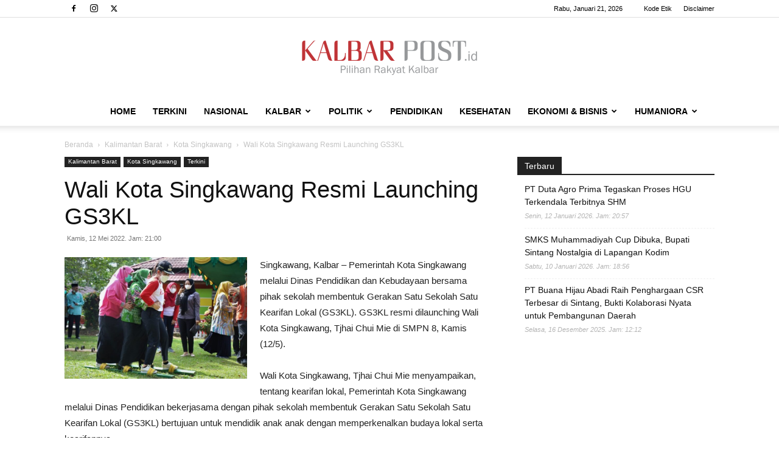

--- FILE ---
content_type: text/html; charset=UTF-8
request_url: https://kalbarpost.id/wali-kota-singkawang-resmi-launching-gs3kl/
body_size: 20677
content:
<!doctype html >
<!--[if IE 8]>    <html class="ie8" lang="en"> <![endif]-->
<!--[if IE 9]>    <html class="ie9" lang="en"> <![endif]-->
<!--[if gt IE 8]><!--> <html lang="id" prefix="og: http://ogp.me/ns# fb: http://ogp.me/ns/fb#"> <!--<![endif]-->
<head>
    <title>Wali Kota Singkawang Resmi Launching GS3KL | Kalbar Post</title>
    <meta charset="UTF-8" />
    <meta name="viewport" content="width=device-width, initial-scale=1.0">
    <link rel="pingback" href="https://kalbarpost.id/xmlrpc.php" />
    <meta name='robots' content='max-image-preview:large' />
<link rel="icon" type="image/png" href="https://kalbarpost.id/wp-content/uploads/2020/09/favicon-300x300.png"><link rel="apple-touch-icon" sizes="76x76" href="https://kalbarpost.id/wp-content/uploads/2020/09/logo-kalbar-300x108.png"/><link rel="apple-touch-icon" sizes="120x120" href="https://kalbarpost.id/wp-content/uploads/2020/09/logo-kalbar-300x108.png"/><link rel="apple-touch-icon" sizes="152x152" href="https://kalbarpost.id/wp-content/uploads/2020/09/logo-kalbar-300x108.png"/><link rel="apple-touch-icon" sizes="114x114" href="https://kalbarpost.id/wp-content/uploads/2020/09/logo-kalbar-300x108.png"/><link rel="apple-touch-icon" sizes="144x144" href="https://kalbarpost.id/wp-content/uploads/2020/09/logo-kalbar-300x108.png"/><link rel='dns-prefetch' href='//www.googletagmanager.com' />
<link rel='dns-prefetch' href='//pagead2.googlesyndication.com' />
<link rel="alternate" type="application/rss+xml" title="Kalbar Post &raquo; Feed" href="https://kalbarpost.id/feed/" />
<link rel="alternate" type="application/rss+xml" title="Kalbar Post &raquo; Umpan Komentar" href="https://kalbarpost.id/comments/feed/" />
<link rel="alternate" type="application/rss+xml" title="Kalbar Post &raquo; Wali Kota Singkawang Resmi Launching GS3KL Umpan Komentar" href="https://kalbarpost.id/wali-kota-singkawang-resmi-launching-gs3kl/feed/" />
<link rel="alternate" title="oEmbed (JSON)" type="application/json+oembed" href="https://kalbarpost.id/wp-json/oembed/1.0/embed?url=https%3A%2F%2Fkalbarpost.id%2Fwali-kota-singkawang-resmi-launching-gs3kl%2F" />
<link rel="alternate" title="oEmbed (XML)" type="text/xml+oembed" href="https://kalbarpost.id/wp-json/oembed/1.0/embed?url=https%3A%2F%2Fkalbarpost.id%2Fwali-kota-singkawang-resmi-launching-gs3kl%2F&#038;format=xml" />
<style id='wp-img-auto-sizes-contain-inline-css' type='text/css'>
img:is([sizes=auto i],[sizes^="auto," i]){contain-intrinsic-size:3000px 1500px}
/*# sourceURL=wp-img-auto-sizes-contain-inline-css */
</style>
<style id='wp-emoji-styles-inline-css' type='text/css'>

	img.wp-smiley, img.emoji {
		display: inline !important;
		border: none !important;
		box-shadow: none !important;
		height: 1em !important;
		width: 1em !important;
		margin: 0 0.07em !important;
		vertical-align: -0.1em !important;
		background: none !important;
		padding: 0 !important;
	}
/*# sourceURL=wp-emoji-styles-inline-css */
</style>
<link rel='stylesheet' id='wp-block-library-css' href='https://kalbarpost.id/wp-includes/css/dist/block-library/style.min.css?ver=6.9' type='text/css' media='all' />
<style id='wp-block-paragraph-inline-css' type='text/css'>
.is-small-text{font-size:.875em}.is-regular-text{font-size:1em}.is-large-text{font-size:2.25em}.is-larger-text{font-size:3em}.has-drop-cap:not(:focus):first-letter{float:left;font-size:8.4em;font-style:normal;font-weight:100;line-height:.68;margin:.05em .1em 0 0;text-transform:uppercase}body.rtl .has-drop-cap:not(:focus):first-letter{float:none;margin-left:.1em}p.has-drop-cap.has-background{overflow:hidden}:root :where(p.has-background){padding:1.25em 2.375em}:where(p.has-text-color:not(.has-link-color)) a{color:inherit}p.has-text-align-left[style*="writing-mode:vertical-lr"],p.has-text-align-right[style*="writing-mode:vertical-rl"]{rotate:180deg}
/*# sourceURL=https://kalbarpost.id/wp-includes/blocks/paragraph/style.min.css */
</style>
<style id='global-styles-inline-css' type='text/css'>
:root{--wp--preset--aspect-ratio--square: 1;--wp--preset--aspect-ratio--4-3: 4/3;--wp--preset--aspect-ratio--3-4: 3/4;--wp--preset--aspect-ratio--3-2: 3/2;--wp--preset--aspect-ratio--2-3: 2/3;--wp--preset--aspect-ratio--16-9: 16/9;--wp--preset--aspect-ratio--9-16: 9/16;--wp--preset--color--black: #000000;--wp--preset--color--cyan-bluish-gray: #abb8c3;--wp--preset--color--white: #ffffff;--wp--preset--color--pale-pink: #f78da7;--wp--preset--color--vivid-red: #cf2e2e;--wp--preset--color--luminous-vivid-orange: #ff6900;--wp--preset--color--luminous-vivid-amber: #fcb900;--wp--preset--color--light-green-cyan: #7bdcb5;--wp--preset--color--vivid-green-cyan: #00d084;--wp--preset--color--pale-cyan-blue: #8ed1fc;--wp--preset--color--vivid-cyan-blue: #0693e3;--wp--preset--color--vivid-purple: #9b51e0;--wp--preset--gradient--vivid-cyan-blue-to-vivid-purple: linear-gradient(135deg,rgb(6,147,227) 0%,rgb(155,81,224) 100%);--wp--preset--gradient--light-green-cyan-to-vivid-green-cyan: linear-gradient(135deg,rgb(122,220,180) 0%,rgb(0,208,130) 100%);--wp--preset--gradient--luminous-vivid-amber-to-luminous-vivid-orange: linear-gradient(135deg,rgb(252,185,0) 0%,rgb(255,105,0) 100%);--wp--preset--gradient--luminous-vivid-orange-to-vivid-red: linear-gradient(135deg,rgb(255,105,0) 0%,rgb(207,46,46) 100%);--wp--preset--gradient--very-light-gray-to-cyan-bluish-gray: linear-gradient(135deg,rgb(238,238,238) 0%,rgb(169,184,195) 100%);--wp--preset--gradient--cool-to-warm-spectrum: linear-gradient(135deg,rgb(74,234,220) 0%,rgb(151,120,209) 20%,rgb(207,42,186) 40%,rgb(238,44,130) 60%,rgb(251,105,98) 80%,rgb(254,248,76) 100%);--wp--preset--gradient--blush-light-purple: linear-gradient(135deg,rgb(255,206,236) 0%,rgb(152,150,240) 100%);--wp--preset--gradient--blush-bordeaux: linear-gradient(135deg,rgb(254,205,165) 0%,rgb(254,45,45) 50%,rgb(107,0,62) 100%);--wp--preset--gradient--luminous-dusk: linear-gradient(135deg,rgb(255,203,112) 0%,rgb(199,81,192) 50%,rgb(65,88,208) 100%);--wp--preset--gradient--pale-ocean: linear-gradient(135deg,rgb(255,245,203) 0%,rgb(182,227,212) 50%,rgb(51,167,181) 100%);--wp--preset--gradient--electric-grass: linear-gradient(135deg,rgb(202,248,128) 0%,rgb(113,206,126) 100%);--wp--preset--gradient--midnight: linear-gradient(135deg,rgb(2,3,129) 0%,rgb(40,116,252) 100%);--wp--preset--font-size--small: 11px;--wp--preset--font-size--medium: 20px;--wp--preset--font-size--large: 32px;--wp--preset--font-size--x-large: 42px;--wp--preset--font-size--regular: 15px;--wp--preset--font-size--larger: 50px;--wp--preset--spacing--20: 0.44rem;--wp--preset--spacing--30: 0.67rem;--wp--preset--spacing--40: 1rem;--wp--preset--spacing--50: 1.5rem;--wp--preset--spacing--60: 2.25rem;--wp--preset--spacing--70: 3.38rem;--wp--preset--spacing--80: 5.06rem;--wp--preset--shadow--natural: 6px 6px 9px rgba(0, 0, 0, 0.2);--wp--preset--shadow--deep: 12px 12px 50px rgba(0, 0, 0, 0.4);--wp--preset--shadow--sharp: 6px 6px 0px rgba(0, 0, 0, 0.2);--wp--preset--shadow--outlined: 6px 6px 0px -3px rgb(255, 255, 255), 6px 6px rgb(0, 0, 0);--wp--preset--shadow--crisp: 6px 6px 0px rgb(0, 0, 0);}:where(.is-layout-flex){gap: 0.5em;}:where(.is-layout-grid){gap: 0.5em;}body .is-layout-flex{display: flex;}.is-layout-flex{flex-wrap: wrap;align-items: center;}.is-layout-flex > :is(*, div){margin: 0;}body .is-layout-grid{display: grid;}.is-layout-grid > :is(*, div){margin: 0;}:where(.wp-block-columns.is-layout-flex){gap: 2em;}:where(.wp-block-columns.is-layout-grid){gap: 2em;}:where(.wp-block-post-template.is-layout-flex){gap: 1.25em;}:where(.wp-block-post-template.is-layout-grid){gap: 1.25em;}.has-black-color{color: var(--wp--preset--color--black) !important;}.has-cyan-bluish-gray-color{color: var(--wp--preset--color--cyan-bluish-gray) !important;}.has-white-color{color: var(--wp--preset--color--white) !important;}.has-pale-pink-color{color: var(--wp--preset--color--pale-pink) !important;}.has-vivid-red-color{color: var(--wp--preset--color--vivid-red) !important;}.has-luminous-vivid-orange-color{color: var(--wp--preset--color--luminous-vivid-orange) !important;}.has-luminous-vivid-amber-color{color: var(--wp--preset--color--luminous-vivid-amber) !important;}.has-light-green-cyan-color{color: var(--wp--preset--color--light-green-cyan) !important;}.has-vivid-green-cyan-color{color: var(--wp--preset--color--vivid-green-cyan) !important;}.has-pale-cyan-blue-color{color: var(--wp--preset--color--pale-cyan-blue) !important;}.has-vivid-cyan-blue-color{color: var(--wp--preset--color--vivid-cyan-blue) !important;}.has-vivid-purple-color{color: var(--wp--preset--color--vivid-purple) !important;}.has-black-background-color{background-color: var(--wp--preset--color--black) !important;}.has-cyan-bluish-gray-background-color{background-color: var(--wp--preset--color--cyan-bluish-gray) !important;}.has-white-background-color{background-color: var(--wp--preset--color--white) !important;}.has-pale-pink-background-color{background-color: var(--wp--preset--color--pale-pink) !important;}.has-vivid-red-background-color{background-color: var(--wp--preset--color--vivid-red) !important;}.has-luminous-vivid-orange-background-color{background-color: var(--wp--preset--color--luminous-vivid-orange) !important;}.has-luminous-vivid-amber-background-color{background-color: var(--wp--preset--color--luminous-vivid-amber) !important;}.has-light-green-cyan-background-color{background-color: var(--wp--preset--color--light-green-cyan) !important;}.has-vivid-green-cyan-background-color{background-color: var(--wp--preset--color--vivid-green-cyan) !important;}.has-pale-cyan-blue-background-color{background-color: var(--wp--preset--color--pale-cyan-blue) !important;}.has-vivid-cyan-blue-background-color{background-color: var(--wp--preset--color--vivid-cyan-blue) !important;}.has-vivid-purple-background-color{background-color: var(--wp--preset--color--vivid-purple) !important;}.has-black-border-color{border-color: var(--wp--preset--color--black) !important;}.has-cyan-bluish-gray-border-color{border-color: var(--wp--preset--color--cyan-bluish-gray) !important;}.has-white-border-color{border-color: var(--wp--preset--color--white) !important;}.has-pale-pink-border-color{border-color: var(--wp--preset--color--pale-pink) !important;}.has-vivid-red-border-color{border-color: var(--wp--preset--color--vivid-red) !important;}.has-luminous-vivid-orange-border-color{border-color: var(--wp--preset--color--luminous-vivid-orange) !important;}.has-luminous-vivid-amber-border-color{border-color: var(--wp--preset--color--luminous-vivid-amber) !important;}.has-light-green-cyan-border-color{border-color: var(--wp--preset--color--light-green-cyan) !important;}.has-vivid-green-cyan-border-color{border-color: var(--wp--preset--color--vivid-green-cyan) !important;}.has-pale-cyan-blue-border-color{border-color: var(--wp--preset--color--pale-cyan-blue) !important;}.has-vivid-cyan-blue-border-color{border-color: var(--wp--preset--color--vivid-cyan-blue) !important;}.has-vivid-purple-border-color{border-color: var(--wp--preset--color--vivid-purple) !important;}.has-vivid-cyan-blue-to-vivid-purple-gradient-background{background: var(--wp--preset--gradient--vivid-cyan-blue-to-vivid-purple) !important;}.has-light-green-cyan-to-vivid-green-cyan-gradient-background{background: var(--wp--preset--gradient--light-green-cyan-to-vivid-green-cyan) !important;}.has-luminous-vivid-amber-to-luminous-vivid-orange-gradient-background{background: var(--wp--preset--gradient--luminous-vivid-amber-to-luminous-vivid-orange) !important;}.has-luminous-vivid-orange-to-vivid-red-gradient-background{background: var(--wp--preset--gradient--luminous-vivid-orange-to-vivid-red) !important;}.has-very-light-gray-to-cyan-bluish-gray-gradient-background{background: var(--wp--preset--gradient--very-light-gray-to-cyan-bluish-gray) !important;}.has-cool-to-warm-spectrum-gradient-background{background: var(--wp--preset--gradient--cool-to-warm-spectrum) !important;}.has-blush-light-purple-gradient-background{background: var(--wp--preset--gradient--blush-light-purple) !important;}.has-blush-bordeaux-gradient-background{background: var(--wp--preset--gradient--blush-bordeaux) !important;}.has-luminous-dusk-gradient-background{background: var(--wp--preset--gradient--luminous-dusk) !important;}.has-pale-ocean-gradient-background{background: var(--wp--preset--gradient--pale-ocean) !important;}.has-electric-grass-gradient-background{background: var(--wp--preset--gradient--electric-grass) !important;}.has-midnight-gradient-background{background: var(--wp--preset--gradient--midnight) !important;}.has-small-font-size{font-size: var(--wp--preset--font-size--small) !important;}.has-medium-font-size{font-size: var(--wp--preset--font-size--medium) !important;}.has-large-font-size{font-size: var(--wp--preset--font-size--large) !important;}.has-x-large-font-size{font-size: var(--wp--preset--font-size--x-large) !important;}
/*# sourceURL=global-styles-inline-css */
</style>

<style id='classic-theme-styles-inline-css' type='text/css'>
/*! This file is auto-generated */
.wp-block-button__link{color:#fff;background-color:#32373c;border-radius:9999px;box-shadow:none;text-decoration:none;padding:calc(.667em + 2px) calc(1.333em + 2px);font-size:1.125em}.wp-block-file__button{background:#32373c;color:#fff;text-decoration:none}
/*# sourceURL=/wp-includes/css/classic-themes.min.css */
</style>
<link rel='stylesheet' id='td-plugin-newsletter-css' href='https://kalbarpost.id/wp-content/plugins/td-newsletter/style.css?ver=12.6.8' type='text/css' media='all' />
<link rel='stylesheet' id='td-plugin-multi-purpose-css' href='https://kalbarpost.id/wp-content/plugins/td-composer/td-multi-purpose/style.css?ver=def8edc4e13d95bdf49953a9dce2f608' type='text/css' media='all' />
<link rel='stylesheet' id='td-theme-css' href='https://kalbarpost.id/wp-content/themes/Newspaper/style.css?ver=12.6.8' type='text/css' media='all' />
<style id='td-theme-inline-css' type='text/css'>@media (max-width:767px){.td-header-desktop-wrap{display:none}}@media (min-width:767px){.td-header-mobile-wrap{display:none}}</style>
<link rel='stylesheet' id='td-theme-child-css' href='https://kalbarpost.id/wp-content/themes/Newspaper-child/style.css?ver=12.6.8c' type='text/css' media='all' />
<link rel='stylesheet' id='td-legacy-framework-front-style-css' href='https://kalbarpost.id/wp-content/plugins/td-composer/legacy/Newspaper/assets/css/td_legacy_main.css?ver=def8edc4e13d95bdf49953a9dce2f608' type='text/css' media='all' />
<link rel='stylesheet' id='td-standard-pack-framework-front-style-css' href='https://kalbarpost.id/wp-content/plugins/td-standard-pack/Newspaper/assets/css/td_standard_pack_main.css?ver=1b3d5bf2c64738aa07b4643e31257da9' type='text/css' media='all' />
<link rel='stylesheet' id='tdb_style_cloud_templates_front-css' href='https://kalbarpost.id/wp-content/plugins/td-cloud-library/assets/css/tdb_main.css?ver=b33652f2535d2f3812f59e306e26300d' type='text/css' media='all' />
<script type="9227d758fc09c07715ff2a27-text/javascript" src="https://kalbarpost.id/wp-includes/js/jquery/jquery.min.js?ver=3.7.1" id="jquery-core-js"></script>
<script type="9227d758fc09c07715ff2a27-text/javascript" src="https://kalbarpost.id/wp-includes/js/jquery/jquery-migrate.min.js?ver=3.4.1" id="jquery-migrate-js"></script>
<link rel="https://api.w.org/" href="https://kalbarpost.id/wp-json/" /><link rel="alternate" title="JSON" type="application/json" href="https://kalbarpost.id/wp-json/wp/v2/posts/12157" /><link rel="EditURI" type="application/rsd+xml" title="RSD" href="https://kalbarpost.id/xmlrpc.php?rsd" />
<meta name="generator" content="WordPress 6.9" />
<link rel="canonical" href="https://kalbarpost.id/wali-kota-singkawang-resmi-launching-gs3kl/" />
<link rel='shortlink' href='https://kalbarpost.id/?p=12157' />
<meta name="generator" content="Site Kit by Google 1.170.0" />    <script type="9227d758fc09c07715ff2a27-text/javascript">
        window.tdb_global_vars = {"wpRestUrl":"https:\/\/kalbarpost.id\/wp-json\/","permalinkStructure":"\/%postname%\/"};
        window.tdb_p_autoload_vars = {"isAjax":false,"isAdminBarShowing":false,"autoloadStatus":"on","origPostEditUrl":null};
    </script>
    
    <style id="tdb-global-colors">:root{--accent-color:#fff}</style>

    
	<meta name="google-site-verification" content="ULKBtej1nTqhEqMtYr2d-f8k5KOy48GMlJbRijtfo2w">
<!-- Meta tag Google AdSense ditambahkan oleh Site Kit -->
<meta name="google-adsense-platform-account" content="ca-host-pub-2644536267352236">
<meta name="google-adsense-platform-domain" content="sitekit.withgoogle.com">
<!-- Akhir tag meta Google AdSense yang ditambahkan oleh Site Kit -->
<meta name="generator" content="Elementor 3.26.0; features: e_font_icon_svg, additional_custom_breakpoints, e_element_cache; settings: css_print_method-external, google_font-enabled, font_display-swap">
			<style>
				.e-con.e-parent:nth-of-type(n+4):not(.e-lazyloaded):not(.e-no-lazyload),
				.e-con.e-parent:nth-of-type(n+4):not(.e-lazyloaded):not(.e-no-lazyload) * {
					background-image: none !important;
				}
				@media screen and (max-height: 1024px) {
					.e-con.e-parent:nth-of-type(n+3):not(.e-lazyloaded):not(.e-no-lazyload),
					.e-con.e-parent:nth-of-type(n+3):not(.e-lazyloaded):not(.e-no-lazyload) * {
						background-image: none !important;
					}
				}
				@media screen and (max-height: 640px) {
					.e-con.e-parent:nth-of-type(n+2):not(.e-lazyloaded):not(.e-no-lazyload),
					.e-con.e-parent:nth-of-type(n+2):not(.e-lazyloaded):not(.e-no-lazyload) * {
						background-image: none !important;
					}
				}
			</style>
			
<!-- Snippet Google Tag Manager telah ditambahkan oleh Site Kit -->
<script type="9227d758fc09c07715ff2a27-text/javascript">
/* <![CDATA[ */

			( function( w, d, s, l, i ) {
				w[l] = w[l] || [];
				w[l].push( {'gtm.start': new Date().getTime(), event: 'gtm.js'} );
				var f = d.getElementsByTagName( s )[0],
					j = d.createElement( s ), dl = l != 'dataLayer' ? '&l=' + l : '';
				j.async = true;
				j.src = 'https://www.googletagmanager.com/gtm.js?id=' + i + dl;
				f.parentNode.insertBefore( j, f );
			} )( window, document, 'script', 'dataLayer', 'GTM-5GDVBFF' );
			
/* ]]> */
</script>

<!-- Snippet Google Tag Manager penutup telah ditambahkan oleh Site Kit -->

<!-- Snippet Google AdSense telah ditambahkan oleh Site Kit -->
<script type="9227d758fc09c07715ff2a27-text/javascript" async="async" src="https://pagead2.googlesyndication.com/pagead/js/adsbygoogle.js?client=ca-pub-2657494114776507&amp;host=ca-host-pub-2644536267352236" crossorigin="anonymous"></script>

<!-- Snippet Google AdSense penutup telah ditambahkan oleh Site Kit -->

<!-- JS generated by theme -->

<script type="9227d758fc09c07715ff2a27-text/javascript" id="td-generated-header-js">
    
    

	    var tdBlocksArray = []; //here we store all the items for the current page

	    // td_block class - each ajax block uses a object of this class for requests
	    function tdBlock() {
		    this.id = '';
		    this.block_type = 1; //block type id (1-234 etc)
		    this.atts = '';
		    this.td_column_number = '';
		    this.td_current_page = 1; //
		    this.post_count = 0; //from wp
		    this.found_posts = 0; //from wp
		    this.max_num_pages = 0; //from wp
		    this.td_filter_value = ''; //current live filter value
		    this.is_ajax_running = false;
		    this.td_user_action = ''; // load more or infinite loader (used by the animation)
		    this.header_color = '';
		    this.ajax_pagination_infinite_stop = ''; //show load more at page x
	    }

        // td_js_generator - mini detector
        ( function () {
            var htmlTag = document.getElementsByTagName("html")[0];

	        if ( navigator.userAgent.indexOf("MSIE 10.0") > -1 ) {
                htmlTag.className += ' ie10';
            }

            if ( !!navigator.userAgent.match(/Trident.*rv\:11\./) ) {
                htmlTag.className += ' ie11';
            }

	        if ( navigator.userAgent.indexOf("Edge") > -1 ) {
                htmlTag.className += ' ieEdge';
            }

            if ( /(iPad|iPhone|iPod)/g.test(navigator.userAgent) ) {
                htmlTag.className += ' td-md-is-ios';
            }

            var user_agent = navigator.userAgent.toLowerCase();
            if ( user_agent.indexOf("android") > -1 ) {
                htmlTag.className += ' td-md-is-android';
            }

            if ( -1 !== navigator.userAgent.indexOf('Mac OS X')  ) {
                htmlTag.className += ' td-md-is-os-x';
            }

            if ( /chrom(e|ium)/.test(navigator.userAgent.toLowerCase()) ) {
               htmlTag.className += ' td-md-is-chrome';
            }

            if ( -1 !== navigator.userAgent.indexOf('Firefox') ) {
                htmlTag.className += ' td-md-is-firefox';
            }

            if ( -1 !== navigator.userAgent.indexOf('Safari') && -1 === navigator.userAgent.indexOf('Chrome') ) {
                htmlTag.className += ' td-md-is-safari';
            }

            if( -1 !== navigator.userAgent.indexOf('IEMobile') ){
                htmlTag.className += ' td-md-is-iemobile';
            }

        })();

        var tdLocalCache = {};

        ( function () {
            "use strict";

            tdLocalCache = {
                data: {},
                remove: function (resource_id) {
                    delete tdLocalCache.data[resource_id];
                },
                exist: function (resource_id) {
                    return tdLocalCache.data.hasOwnProperty(resource_id) && tdLocalCache.data[resource_id] !== null;
                },
                get: function (resource_id) {
                    return tdLocalCache.data[resource_id];
                },
                set: function (resource_id, cachedData) {
                    tdLocalCache.remove(resource_id);
                    tdLocalCache.data[resource_id] = cachedData;
                }
            };
        })();

    
    
var td_viewport_interval_list=[{"limitBottom":767,"sidebarWidth":228},{"limitBottom":1018,"sidebarWidth":300},{"limitBottom":1140,"sidebarWidth":324}];
var tds_general_modal_image="yes";
var tdc_is_installed="yes";
var td_ajax_url="https:\/\/kalbarpost.id\/wp-admin\/admin-ajax.php?td_theme_name=Newspaper&v=12.6.8";
var td_get_template_directory_uri="https:\/\/kalbarpost.id\/wp-content\/plugins\/td-composer\/legacy\/common";
var tds_snap_menu="";
var tds_logo_on_sticky="";
var tds_header_style="10";
var td_please_wait="Mohon tunggu\u2026";
var td_email_user_pass_incorrect="Pengguna dan password salah!";
var td_email_user_incorrect="Email atau nama pengguna salah!";
var td_email_incorrect="Email tidak benar!";
var td_user_incorrect="Username incorrect!";
var td_email_user_empty="Email or username empty!";
var td_pass_empty="Pass empty!";
var td_pass_pattern_incorrect="Invalid Pass Pattern!";
var td_retype_pass_incorrect="Retyped Pass incorrect!";
var tds_more_articles_on_post_enable="";
var tds_more_articles_on_post_time_to_wait="";
var tds_more_articles_on_post_pages_distance_from_top=0;
var tds_captcha="";
var tds_theme_color_site_wide="#4db2ec";
var tds_smart_sidebar="";
var tdThemeName="Newspaper";
var tdThemeNameWl="Newspaper";
var td_magnific_popup_translation_tPrev="Sebelumnya (tombol panah kiri)";
var td_magnific_popup_translation_tNext="Berikutnya (tombol panah kanan)";
var td_magnific_popup_translation_tCounter="%curr% dari %total%";
var td_magnific_popup_translation_ajax_tError="Isi dari %url% tidak dapat dimuat.";
var td_magnific_popup_translation_image_tError="Gambar #%curr% tidak dapat dimuat.";
var tdBlockNonce="02ff9856dd";
var tdMobileMenu="enabled";
var tdMobileSearch="enabled";
var tdsDateFormat="l, F j, Y";
var tdDateNamesI18n={"month_names":["Januari","Februari","Maret","April","Mei","Juni","Juli","Agustus","September","Oktober","November","Desember"],"month_names_short":["Jan","Feb","Mar","Apr","Mei","Jun","Jul","Agu","Sep","Okt","Nov","Des"],"day_names":["Minggu","Senin","Selasa","Rabu","Kamis","Jumat","Sabtu"],"day_names_short":["Ming","Sen","Sel","Rab","Kam","Jum","Sab"]};
var tdb_modal_confirm="Menyimpan";
var tdb_modal_cancel="Membatalkan";
var tdb_modal_confirm_alt="Ya";
var tdb_modal_cancel_alt="TIDAK";
var td_deploy_mode="deploy";
var td_ad_background_click_link="";
var td_ad_background_click_target="";
</script>


<!-- Header style compiled by theme -->

<style>.td-menu-background,.td-search-background{background-image:url('https://kalbarpost.id/wp-content/uploads/2020/05/footer_bg-300x133.jpg')}.white-popup-block:before{background-image:url('https://kalbarpost.id/wp-content/uploads/2020/05/footer_bg-300x133.jpg')}:root{--td_excl_label:'EKSKLUSIF';--td_mobile_gradient_one_mob:rgba(0,0,0,0.5);--td_mobile_gradient_two_mob:rgba(0,0,0,0.6)}.td-footer-wrapper,.td-footer-wrapper .td_block_template_7 .td-block-title>*,.td-footer-wrapper .td_block_template_17 .td-block-title,.td-footer-wrapper .td-block-title-wrap .td-wrapper-pulldown-filter{background-color:#262626}.td-menu-background,.td-search-background{background-image:url('https://kalbarpost.id/wp-content/uploads/2020/05/footer_bg-300x133.jpg')}.white-popup-block:before{background-image:url('https://kalbarpost.id/wp-content/uploads/2020/05/footer_bg-300x133.jpg')}:root{--td_excl_label:'EKSKLUSIF';--td_mobile_gradient_one_mob:rgba(0,0,0,0.5);--td_mobile_gradient_two_mob:rgba(0,0,0,0.6)}.td-footer-wrapper,.td-footer-wrapper .td_block_template_7 .td-block-title>*,.td-footer-wrapper .td_block_template_17 .td-block-title,.td-footer-wrapper .td-block-title-wrap .td-wrapper-pulldown-filter{background-color:#262626}</style>




<script type="application/ld+json">
    {
        "@context": "https://schema.org",
        "@type": "BreadcrumbList",
        "itemListElement": [
            {
                "@type": "ListItem",
                "position": 1,
                "item": {
                    "@type": "WebSite",
                    "@id": "https://kalbarpost.id/",
                    "name": "Beranda"
                }
            },
            {
                "@type": "ListItem",
                "position": 2,
                    "item": {
                    "@type": "WebPage",
                    "@id": "https://kalbarpost.id/category/kalimantan-barat/",
                    "name": "Kalimantan Barat"
                }
            }
            ,{
                "@type": "ListItem",
                "position": 3,
                    "item": {
                    "@type": "WebPage",
                    "@id": "https://kalbarpost.id/category/kalimantan-barat/kota-singkawang/",
                    "name": "Kota Singkawang"                                
                }
            }
            ,{
                "@type": "ListItem",
                "position": 4,
                    "item": {
                    "@type": "WebPage",
                    "@id": "https://kalbarpost.id/wali-kota-singkawang-resmi-launching-gs3kl/",
                    "name": "Wali Kota Singkawang Resmi Launching GS3KL"                                
                }
            }    
        ]
    }
</script>
<link rel="icon" href="https://kalbarpost.id/wp-content/uploads/2020/06/cropped-apple-icon-32x32.png" sizes="32x32" />
<link rel="icon" href="https://kalbarpost.id/wp-content/uploads/2020/06/cropped-apple-icon-192x192.png" sizes="192x192" />
<link rel="apple-touch-icon" href="https://kalbarpost.id/wp-content/uploads/2020/06/cropped-apple-icon-180x180.png" />
<meta name="msapplication-TileImage" content="https://kalbarpost.id/wp-content/uploads/2020/06/cropped-apple-icon-270x270.png" />

<!-- Button style compiled by theme -->

<style></style>


<!-- START - Open Graph and Twitter Card Tags 3.3.3 -->
 <!-- Facebook Open Graph -->
  <meta property="og:locale" content="id_ID"/>
  <meta property="og:site_name" content="Kalbar Post"/>
  <meta property="og:title" content="Wali Kota Singkawang Resmi Launching GS3KL"/>
  <meta property="og:url" content="https://kalbarpost.id/wali-kota-singkawang-resmi-launching-gs3kl/"/>
  <meta property="og:type" content="article"/>
  <meta property="og:description" content="Singkawang, Kalbar – Pemerintah Kota Singkawang melalui Dinas Pendidikan dan Kebudayaan bersama pihak sekolah membentuk Gerakan Satu Sekolah Satu Kearifan Lokal (GS3KL). GS3KL resmi dilaunching Wali Kota Singkawang, Tjhai Chui Mie di SMPN 8, Kamis (12/5).



Wali Kota Singkawang, Tjhai Chui Mie meny"/>
  <meta property="og:image" content="https://kalbarpost.id/wp-content/uploads/2022/05/d-6.jpeg"/>
  <meta property="og:image:url" content="https://kalbarpost.id/wp-content/uploads/2022/05/d-6.jpeg"/>
  <meta property="og:image:secure_url" content="https://kalbarpost.id/wp-content/uploads/2022/05/d-6.jpeg"/>
  <meta property="article:published_time" content="2022-05-12T21:00:00+07:00"/>
  <meta property="article:modified_time" content="2022-05-13T01:01:14+07:00" />
  <meta property="og:updated_time" content="2022-05-13T01:01:14+07:00" />
  <meta property="article:section" content="Kota Singkawang"/>
  <meta property="article:section" content="Terkini"/>
 <!-- Google+ / Schema.org -->
 <!-- Twitter Cards -->
  <meta name="twitter:title" content="Wali Kota Singkawang Resmi Launching GS3KL"/>
  <meta name="twitter:url" content="https://kalbarpost.id/wali-kota-singkawang-resmi-launching-gs3kl/"/>
  <meta name="twitter:description" content="Singkawang, Kalbar – Pemerintah Kota Singkawang melalui Dinas Pendidikan dan Kebudayaan bersama pihak sekolah membentuk Gerakan Satu Sekolah Satu Kearifan Lokal (GS3KL). GS3KL resmi dilaunching Wali Kota Singkawang, Tjhai Chui Mie di SMPN 8, Kamis (12/5).



Wali Kota Singkawang, Tjhai Chui Mie meny"/>
  <meta name="twitter:image" content="https://kalbarpost.id/wp-content/uploads/2022/05/d-6.jpeg"/>
  <meta name="twitter:card" content="summary"/>
 <!-- SEO -->
 <!-- Misc. tags -->
 <!-- is_singular -->
<!-- END - Open Graph and Twitter Card Tags 3.3.3 -->
	
	<style id="tdw-css-placeholder">.vrtneqapwlr{}</style></head>

<body class="wp-singular post-template-default single single-post postid-12157 single-format-standard wp-theme-Newspaper wp-child-theme-Newspaper-child td-standard-pack wali-kota-singkawang-resmi-launching-gs3kl global-block-template-1 single_template_1 elementor-default elementor-kit-35011 td-full-layout" itemscope="itemscope" itemtype="https://schema.org/WebPage">

<div class="td-scroll-up" data-style="style1"><i class="td-icon-menu-up"></i></div>
    <div class="td-menu-background" style="visibility:hidden"></div>
<div id="td-mobile-nav" style="visibility:hidden">
    <div class="td-mobile-container">
        <!-- mobile menu top section -->
        <div class="td-menu-socials-wrap">
            <!-- socials -->
            <div class="td-menu-socials">
                
        <span class="td-social-icon-wrap">
            <a target="_blank" href="https://www.facebook.com/Kalbar-Post-110212500687874" title="Facebook">
                <i class="td-icon-font td-icon-facebook"></i>
                <span style="display: none">Facebook</span>
            </a>
        </span>
        <span class="td-social-icon-wrap">
            <a target="_blank" href="https://www.instagram.com/kalbarpostdotid/" title="Instagram">
                <i class="td-icon-font td-icon-instagram"></i>
                <span style="display: none">Instagram</span>
            </a>
        </span>
        <span class="td-social-icon-wrap">
            <a target="_blank" href="https://twitter.com/KalbarPostdotid" title="Twitter">
                <i class="td-icon-font td-icon-twitter"></i>
                <span style="display: none">Twitter</span>
            </a>
        </span>            </div>
            <!-- close button -->
            <div class="td-mobile-close">
                <span><i class="td-icon-close-mobile"></i></span>
            </div>
        </div>

        <!-- login section -->
        
        <!-- menu section -->
        <div class="td-mobile-content">
            <div class="menu-td-demo-header-menu-container"><ul id="menu-td-demo-header-menu" class="td-mobile-main-menu"><li id="menu-item-3655" class="menu-item menu-item-type-post_type menu-item-object-page menu-item-home menu-item-first menu-item-3655"><a href="https://kalbarpost.id/">Home</a></li>
<li id="menu-item-3510" class="menu-item menu-item-type-taxonomy menu-item-object-category current-post-ancestor current-menu-parent current-post-parent menu-item-3510"><a href="https://kalbarpost.id/category/terbaru/">Terkini</a></li>
<li id="menu-item-3338" class="menu-item menu-item-type-taxonomy menu-item-object-category menu-item-3338"><a href="https://kalbarpost.id/category/nasional/">Nasional</a></li>
<li id="menu-item-3399" class="menu-item menu-item-type-taxonomy menu-item-object-category current-post-ancestor menu-item-has-children menu-item-3399"><a href="https://kalbarpost.id/category/kalimantan-barat/">Kalbar<i class="td-icon-menu-right td-element-after"></i></a>
<ul class="sub-menu">
	<li id="menu-item-3360" class="menu-item menu-item-type-taxonomy menu-item-object-category menu-item-3360"><a href="https://kalbarpost.id/category/liputan-khusus/">Liputan Khusus</a></li>
	<li id="menu-item-3401" class="menu-item menu-item-type-taxonomy menu-item-object-category menu-item-3401"><a href="https://kalbarpost.id/category/kalimantan-barat/kota-pontianak/">Kota Pontianak</a></li>
	<li id="menu-item-3402" class="menu-item menu-item-type-taxonomy menu-item-object-category current-post-ancestor current-menu-parent current-post-parent menu-item-3402"><a href="https://kalbarpost.id/category/kalimantan-barat/kota-singkawang/">Kota Singkawang</a></li>
	<li id="menu-item-3398" class="menu-item menu-item-type-taxonomy menu-item-object-category menu-item-3398"><a href="https://kalbarpost.id/category/kalimantan-barat/kabupaten-sintang/">Kabupaten Sintang</a></li>
	<li id="menu-item-3397" class="menu-item menu-item-type-taxonomy menu-item-object-category menu-item-3397"><a href="https://kalbarpost.id/category/kalimantan-barat/kabupaten-sekadau/">Kabupaten Sekadau</a></li>
	<li id="menu-item-3396" class="menu-item menu-item-type-taxonomy menu-item-object-category menu-item-3396"><a href="https://kalbarpost.id/category/kalimantan-barat/kabupaten-sanggau/">Kabupaten Sanggau</a></li>
	<li id="menu-item-3395" class="menu-item menu-item-type-taxonomy menu-item-object-category menu-item-3395"><a href="https://kalbarpost.id/category/kalimantan-barat/kabupaten-sambas/">Kabupaten Sambas</a></li>
	<li id="menu-item-3387" class="menu-item menu-item-type-taxonomy menu-item-object-category menu-item-3387"><a href="https://kalbarpost.id/category/kalimantan-barat/kabupaten-bengkayang/">Kabupaten Bengkayang</a></li>
	<li id="menu-item-3390" class="menu-item menu-item-type-taxonomy menu-item-object-category menu-item-3390"><a href="https://kalbarpost.id/category/kalimantan-barat/kabupaten-ketapang/">Kabupaten Ketapang</a></li>
	<li id="menu-item-3388" class="menu-item menu-item-type-taxonomy menu-item-object-category menu-item-3388"><a href="https://kalbarpost.id/category/kalimantan-barat/kabupaten-kapuas-hulu/">Kabupaten Kapuas Hulu</a></li>
	<li id="menu-item-3389" class="menu-item menu-item-type-taxonomy menu-item-object-category menu-item-3389"><a href="https://kalbarpost.id/category/kalimantan-barat/kabupaten-kayong-utara/">Kabupaten Kayong Utara</a></li>
	<li id="menu-item-3391" class="menu-item menu-item-type-taxonomy menu-item-object-category menu-item-3391"><a href="https://kalbarpost.id/category/kalimantan-barat/kabupaten-kubu-raya/">Kabupaten Kubu Raya</a></li>
	<li id="menu-item-3392" class="menu-item menu-item-type-taxonomy menu-item-object-category menu-item-3392"><a href="https://kalbarpost.id/category/kalimantan-barat/kabupaten-landak/">Kabupaten Landak</a></li>
	<li id="menu-item-3393" class="menu-item menu-item-type-taxonomy menu-item-object-category menu-item-3393"><a href="https://kalbarpost.id/category/kalimantan-barat/kabupaten-melawi/">Kabupaten Melawi</a></li>
	<li id="menu-item-3394" class="menu-item menu-item-type-taxonomy menu-item-object-category menu-item-3394"><a href="https://kalbarpost.id/category/kalimantan-barat/kabupaten-mempawah/">Kabupaten Mempawah</a></li>
</ul>
</li>
<li id="menu-item-3356" class="menu-item menu-item-type-taxonomy menu-item-object-category menu-item-has-children menu-item-3356"><a href="https://kalbarpost.id/category/politik/">Politik<i class="td-icon-menu-right td-element-after"></i></a>
<ul class="sub-menu">
	<li id="menu-item-34799" class="menu-item menu-item-type-taxonomy menu-item-object-category menu-item-34799"><a href="https://kalbarpost.id/category/parlemen/">Parlemen</a></li>
	<li id="menu-item-3347" class="menu-item menu-item-type-taxonomy menu-item-object-category menu-item-3347"><a href="https://kalbarpost.id/category/hukum-dan-ham/">Hukum Dan HAM</a></li>
	<li id="menu-item-3352" class="menu-item menu-item-type-taxonomy menu-item-object-category menu-item-3352"><a href="https://kalbarpost.id/category/kriminal/">Kriminal</a></li>
	<li id="menu-item-3349" class="menu-item menu-item-type-taxonomy menu-item-object-category menu-item-3349"><a href="https://kalbarpost.id/category/investigasi/">Investigasi</a></li>
</ul>
</li>
<li id="menu-item-3355" class="menu-item menu-item-type-taxonomy menu-item-object-category menu-item-3355"><a href="https://kalbarpost.id/category/pendidikan/">Pendidikan</a></li>
<li id="menu-item-3351" class="menu-item menu-item-type-taxonomy menu-item-object-category menu-item-3351"><a href="https://kalbarpost.id/category/kesehatan/">Kesehatan</a></li>
<li id="menu-item-3346" class="menu-item menu-item-type-taxonomy menu-item-object-category menu-item-has-children menu-item-3346"><a href="https://kalbarpost.id/category/ekonomi/">Ekonomi &#038; Bisnis<i class="td-icon-menu-right td-element-after"></i></a>
<ul class="sub-menu">
	<li id="menu-item-3348" class="menu-item menu-item-type-taxonomy menu-item-object-category menu-item-3348"><a href="https://kalbarpost.id/category/infrastruktur/">Infrastruktur</a></li>
</ul>
</li>
<li id="menu-item-3359" class="menu-item menu-item-type-taxonomy menu-item-object-category menu-item-has-children menu-item-3359"><a href="https://kalbarpost.id/category/humaniora/">Humaniora<i class="td-icon-menu-right td-element-after"></i></a>
<ul class="sub-menu">
	<li id="menu-item-3361" class="menu-item menu-item-type-taxonomy menu-item-object-category menu-item-3361"><a href="https://kalbarpost.id/category/tokoh/">Tokoh</a></li>
	<li id="menu-item-3354" class="menu-item menu-item-type-taxonomy menu-item-object-category menu-item-3354"><a href="https://kalbarpost.id/category/pariwisata/">Pariwisata</a></li>
	<li id="menu-item-3350" class="menu-item menu-item-type-taxonomy menu-item-object-category menu-item-3350"><a href="https://kalbarpost.id/category/kebudayaan/">Sosial &#038; Budaya</a></li>
</ul>
</li>
</ul></div>        </div>
    </div>

    <!-- register/login section -->
    </div><div class="td-search-background" style="visibility:hidden"></div>
<div class="td-search-wrap-mob" style="visibility:hidden">
	<div class="td-drop-down-search">
		<form method="get" class="td-search-form" action="https://kalbarpost.id/">
			<!-- close button -->
			<div class="td-search-close">
				<span><i class="td-icon-close-mobile"></i></span>
			</div>
			<div role="search" class="td-search-input">
				<span>Cari</span>
				<input id="td-header-search-mob" type="text" value="" name="s" autocomplete="off" />
			</div>
		</form>
		<div id="td-aj-search-mob" class="td-ajax-search-flex"></div>
	</div>
</div>

    <div id="td-outer-wrap" class="td-theme-wrap">
    
        
            <div class="tdc-header-wrap ">

            <!--
Header style 10
-->

<div class="td-header-wrap td-header-style-10 ">
    
            <div class="td-header-top-menu-full td-container-wrap ">
            <div class="td-container td-header-row td-header-top-menu">
                
    <div class="top-bar-style-2">
        <div class="td-header-sp-top-widget">
    
    
        
        <span class="td-social-icon-wrap">
            <a target="_blank" href="https://www.facebook.com/Kalbar-Post-110212500687874" title="Facebook">
                <i class="td-icon-font td-icon-facebook"></i>
                <span style="display: none">Facebook</span>
            </a>
        </span>
        <span class="td-social-icon-wrap">
            <a target="_blank" href="https://www.instagram.com/kalbarpostdotid/" title="Instagram">
                <i class="td-icon-font td-icon-instagram"></i>
                <span style="display: none">Instagram</span>
            </a>
        </span>
        <span class="td-social-icon-wrap">
            <a target="_blank" href="https://twitter.com/KalbarPostdotid" title="Twitter">
                <i class="td-icon-font td-icon-twitter"></i>
                <span style="display: none">Twitter</span>
            </a>
        </span>    </div>

        
<div class="td-header-sp-top-menu">


	        <div class="td_data_time">
            <div style="visibility:hidden;">

                Kamis, Januari 22, 2026
            </div>
        </div>
    <div class="menu-top-container"><ul id="menu-td-demo-top-menu" class="top-header-menu"><li id="menu-item-34928" class="menu-item menu-item-type-post_type menu-item-object-page menu-item-first td-menu-item td-normal-menu menu-item-34928"><a href="https://kalbarpost.id/kode-etik/">Kode Etik</a></li>
<li id="menu-item-34929" class="menu-item menu-item-type-post_type menu-item-object-page td-menu-item td-normal-menu menu-item-34929"><a href="https://kalbarpost.id/disclaimer/">Disclaimer</a></li>
</ul></div></div>
    </div>

<!-- LOGIN MODAL -->

                <div id="login-form" class="white-popup-block mfp-hide mfp-with-anim td-login-modal-wrap">
                    <div class="td-login-wrap">
                        <a href="#" aria-label="Back" class="td-back-button"><i class="td-icon-modal-back"></i></a>
                        <div id="td-login-div" class="td-login-form-div td-display-block">
                            <div class="td-login-panel-title">Masuk</div>
                            <div class="td-login-panel-descr">Selamat Datang! Masuk ke akun Anda</div>
                            <div class="td_display_err"></div>
                            <form id="loginForm" action="#" method="post">
                                <div class="td-login-inputs"><input class="td-login-input" autocomplete="username" type="text" name="login_email" id="login_email" value="" required><label for="login_email">nama pengguna</label></div>
                                <div class="td-login-inputs"><input class="td-login-input" autocomplete="current-password" type="password" name="login_pass" id="login_pass" value="" required><label for="login_pass">kata sandi Anda</label></div>
                                <input type="button"  name="login_button" id="login_button" class="wpb_button btn td-login-button" value="Masuk">
                                
                            </form>

                            

                            <div class="td-login-info-text"><a href="#" id="forgot-pass-link">Lupa kata sandi Anda? mendapatkan bantuan</a></div>
                            
                            
                            
                            
                        </div>

                        

                         <div id="td-forgot-pass-div" class="td-login-form-div td-display-none">
                            <div class="td-login-panel-title">Pemulihan password</div>
                            <div class="td-login-panel-descr">Memulihkan kata sandi anda</div>
                            <div class="td_display_err"></div>
                            <form id="forgotpassForm" action="#" method="post">
                                <div class="td-login-inputs"><input class="td-login-input" type="text" name="forgot_email" id="forgot_email" value="" required><label for="forgot_email">email Anda</label></div>
                                <input type="button" name="forgot_button" id="forgot_button" class="wpb_button btn td-login-button" value="Kirim kata sandi saya">
                            </form>
                            <div class="td-login-info-text">Sebuah kata sandi akan dikirimkan ke email Anda.</div>
                        </div>
                        
                        
                    </div>
                </div>
                            </div>
        </div>
    
    <div class="td-banner-wrap-full td-logo-wrap-full td-logo-mobile-loaded td-container-wrap ">
        <div class="td-header-sp-logo">
            		<a class="td-main-logo" href="https://kalbarpost.id/">
			<img class="td-retina-data"  data-retina="https://kalbarpost.id/wp-content/uploads/2020/09/logo-kalbar-300x108.png" src="https://kalbarpost.id/wp-content/uploads/2020/09/logo-kalbar-300x108.png" alt=""  width="" height=""/>
			<span class="td-visual-hidden">Kalbar Post</span>
		</a>
	        </div>
    </div>

	<div class="td-header-menu-wrap-full td-container-wrap ">
        
        <div class="td-header-menu-wrap td-header-gradient td-header-menu-no-search">
			<div class="td-container td-header-row td-header-main-menu">
				<div id="td-header-menu" role="navigation">
        <div id="td-top-mobile-toggle"><a href="#" role="button" aria-label="Menu"><i class="td-icon-font td-icon-mobile"></i></a></div>
        <div class="td-main-menu-logo td-logo-in-header">
        		<a class="td-mobile-logo td-sticky-disable" aria-label="Logo" href="https://kalbarpost.id/">
			<img class="td-retina-data" data-retina="https://kalbarpost.id/wp-content/uploads/2020/09/logo-kalbar-300x108.png" src="https://kalbarpost.id/wp-content/uploads/2020/09/logo-kalbar-300x108.png" alt=""  width="" height=""/>
		</a>
			<a class="td-header-logo td-sticky-disable" aria-label="Logo" href="https://kalbarpost.id/">
			<img class="td-retina-data" data-retina="https://kalbarpost.id/wp-content/uploads/2020/09/logo-kalbar-300x108.png" src="https://kalbarpost.id/wp-content/uploads/2020/09/logo-kalbar-300x108.png" alt=""  width="" height=""/>
		</a>
	    </div>
    <div class="menu-td-demo-header-menu-container"><ul id="menu-td-demo-header-menu-1" class="sf-menu"><li class="menu-item menu-item-type-post_type menu-item-object-page menu-item-home menu-item-first td-menu-item td-normal-menu menu-item-3655"><a href="https://kalbarpost.id/">Home</a></li>
<li class="menu-item menu-item-type-taxonomy menu-item-object-category current-post-ancestor current-menu-parent current-post-parent td-menu-item td-normal-menu menu-item-3510"><a href="https://kalbarpost.id/category/terbaru/">Terkini</a></li>
<li class="menu-item menu-item-type-taxonomy menu-item-object-category td-menu-item td-normal-menu menu-item-3338"><a href="https://kalbarpost.id/category/nasional/">Nasional</a></li>
<li class="menu-item menu-item-type-taxonomy menu-item-object-category current-post-ancestor menu-item-has-children td-menu-item td-normal-menu menu-item-3399"><a href="https://kalbarpost.id/category/kalimantan-barat/">Kalbar</a>
<ul class="sub-menu">
	<li class="menu-item menu-item-type-taxonomy menu-item-object-category td-menu-item td-normal-menu menu-item-3360"><a href="https://kalbarpost.id/category/liputan-khusus/">Liputan Khusus</a></li>
	<li class="menu-item menu-item-type-taxonomy menu-item-object-category td-menu-item td-normal-menu menu-item-3401"><a href="https://kalbarpost.id/category/kalimantan-barat/kota-pontianak/">Kota Pontianak</a></li>
	<li class="menu-item menu-item-type-taxonomy menu-item-object-category current-post-ancestor current-menu-parent current-post-parent td-menu-item td-normal-menu menu-item-3402"><a href="https://kalbarpost.id/category/kalimantan-barat/kota-singkawang/">Kota Singkawang</a></li>
	<li class="menu-item menu-item-type-taxonomy menu-item-object-category td-menu-item td-normal-menu menu-item-3398"><a href="https://kalbarpost.id/category/kalimantan-barat/kabupaten-sintang/">Kabupaten Sintang</a></li>
	<li class="menu-item menu-item-type-taxonomy menu-item-object-category td-menu-item td-normal-menu menu-item-3397"><a href="https://kalbarpost.id/category/kalimantan-barat/kabupaten-sekadau/">Kabupaten Sekadau</a></li>
	<li class="menu-item menu-item-type-taxonomy menu-item-object-category td-menu-item td-normal-menu menu-item-3396"><a href="https://kalbarpost.id/category/kalimantan-barat/kabupaten-sanggau/">Kabupaten Sanggau</a></li>
	<li class="menu-item menu-item-type-taxonomy menu-item-object-category td-menu-item td-normal-menu menu-item-3395"><a href="https://kalbarpost.id/category/kalimantan-barat/kabupaten-sambas/">Kabupaten Sambas</a></li>
	<li class="menu-item menu-item-type-taxonomy menu-item-object-category td-menu-item td-normal-menu menu-item-3387"><a href="https://kalbarpost.id/category/kalimantan-barat/kabupaten-bengkayang/">Kabupaten Bengkayang</a></li>
	<li class="menu-item menu-item-type-taxonomy menu-item-object-category td-menu-item td-normal-menu menu-item-3390"><a href="https://kalbarpost.id/category/kalimantan-barat/kabupaten-ketapang/">Kabupaten Ketapang</a></li>
	<li class="menu-item menu-item-type-taxonomy menu-item-object-category td-menu-item td-normal-menu menu-item-3388"><a href="https://kalbarpost.id/category/kalimantan-barat/kabupaten-kapuas-hulu/">Kabupaten Kapuas Hulu</a></li>
	<li class="menu-item menu-item-type-taxonomy menu-item-object-category td-menu-item td-normal-menu menu-item-3389"><a href="https://kalbarpost.id/category/kalimantan-barat/kabupaten-kayong-utara/">Kabupaten Kayong Utara</a></li>
	<li class="menu-item menu-item-type-taxonomy menu-item-object-category td-menu-item td-normal-menu menu-item-3391"><a href="https://kalbarpost.id/category/kalimantan-barat/kabupaten-kubu-raya/">Kabupaten Kubu Raya</a></li>
	<li class="menu-item menu-item-type-taxonomy menu-item-object-category td-menu-item td-normal-menu menu-item-3392"><a href="https://kalbarpost.id/category/kalimantan-barat/kabupaten-landak/">Kabupaten Landak</a></li>
	<li class="menu-item menu-item-type-taxonomy menu-item-object-category td-menu-item td-normal-menu menu-item-3393"><a href="https://kalbarpost.id/category/kalimantan-barat/kabupaten-melawi/">Kabupaten Melawi</a></li>
	<li class="menu-item menu-item-type-taxonomy menu-item-object-category td-menu-item td-normal-menu menu-item-3394"><a href="https://kalbarpost.id/category/kalimantan-barat/kabupaten-mempawah/">Kabupaten Mempawah</a></li>
</ul>
</li>
<li class="menu-item menu-item-type-taxonomy menu-item-object-category menu-item-has-children td-menu-item td-normal-menu menu-item-3356"><a href="https://kalbarpost.id/category/politik/">Politik</a>
<ul class="sub-menu">
	<li class="menu-item menu-item-type-taxonomy menu-item-object-category td-menu-item td-normal-menu menu-item-34799"><a href="https://kalbarpost.id/category/parlemen/">Parlemen</a></li>
	<li class="menu-item menu-item-type-taxonomy menu-item-object-category td-menu-item td-normal-menu menu-item-3347"><a href="https://kalbarpost.id/category/hukum-dan-ham/">Hukum Dan HAM</a></li>
	<li class="menu-item menu-item-type-taxonomy menu-item-object-category td-menu-item td-normal-menu menu-item-3352"><a href="https://kalbarpost.id/category/kriminal/">Kriminal</a></li>
	<li class="menu-item menu-item-type-taxonomy menu-item-object-category td-menu-item td-normal-menu menu-item-3349"><a href="https://kalbarpost.id/category/investigasi/">Investigasi</a></li>
</ul>
</li>
<li class="menu-item menu-item-type-taxonomy menu-item-object-category td-menu-item td-normal-menu menu-item-3355"><a href="https://kalbarpost.id/category/pendidikan/">Pendidikan</a></li>
<li class="menu-item menu-item-type-taxonomy menu-item-object-category td-menu-item td-normal-menu menu-item-3351"><a href="https://kalbarpost.id/category/kesehatan/">Kesehatan</a></li>
<li class="menu-item menu-item-type-taxonomy menu-item-object-category menu-item-has-children td-menu-item td-normal-menu menu-item-3346"><a href="https://kalbarpost.id/category/ekonomi/">Ekonomi &#038; Bisnis</a>
<ul class="sub-menu">
	<li class="menu-item menu-item-type-taxonomy menu-item-object-category td-menu-item td-normal-menu menu-item-3348"><a href="https://kalbarpost.id/category/infrastruktur/">Infrastruktur</a></li>
</ul>
</li>
<li class="menu-item menu-item-type-taxonomy menu-item-object-category menu-item-has-children td-menu-item td-normal-menu menu-item-3359"><a href="https://kalbarpost.id/category/humaniora/">Humaniora</a>
<ul class="sub-menu">
	<li class="menu-item menu-item-type-taxonomy menu-item-object-category td-menu-item td-normal-menu menu-item-3361"><a href="https://kalbarpost.id/category/tokoh/">Tokoh</a></li>
	<li class="menu-item menu-item-type-taxonomy menu-item-object-category td-menu-item td-normal-menu menu-item-3354"><a href="https://kalbarpost.id/category/pariwisata/">Pariwisata</a></li>
	<li class="menu-item menu-item-type-taxonomy menu-item-object-category td-menu-item td-normal-menu menu-item-3350"><a href="https://kalbarpost.id/category/kebudayaan/">Sosial &#038; Budaya</a></li>
</ul>
</li>
</ul></div></div>


    <div class="td-search-wrapper">
        <div id="td-top-search">
            <!-- Search -->
            <div class="header-search-wrap">
                <div class="dropdown header-search">
                    <a id="td-header-search-button-mob" href="#" role="button" aria-label="Search" class="dropdown-toggle " data-toggle="dropdown"><i class="td-icon-search"></i></a>
                </div>
            </div>
        </div>
    </div>

			</div>
		</div>
	</div>

    
</div>
            </div>

            
    <div class="td-main-content-wrap td-container-wrap">

        <div class="td-container td-post-template-1 ">
            <div class="td-crumb-container"><div class="entry-crumbs"><span><a title="" class="entry-crumb" href="https://kalbarpost.id/">Beranda</a></span> <i class="td-icon-right td-bread-sep"></i> <span><a title="Lihat semua kiriman dalam Kalimantan Barat" class="entry-crumb" href="https://kalbarpost.id/category/kalimantan-barat/">Kalimantan Barat</a></span> <i class="td-icon-right td-bread-sep"></i> <span><a title="Lihat semua kiriman dalam Kota Singkawang" class="entry-crumb" href="https://kalbarpost.id/category/kalimantan-barat/kota-singkawang/">Kota Singkawang</a></span> <i class="td-icon-right td-bread-sep td-bred-no-url-last"></i> <span class="td-bred-no-url-last">Wali Kota Singkawang Resmi Launching GS3KL</span></div></div>
            <div class="td-pb-row">
                                        <div class="td-pb-span8 td-main-content" role="main">
                            <div class="td-ss-main-content">
                                

    <article id="post-12157" class="post-12157 post type-post status-publish format-standard has-post-thumbnail category-kota-singkawang category-terbaru" itemscope itemtype="https://schema.org/Article">
        <div class="td-post-header">

            <ul class="td-category"><li class="entry-category"><a  href="https://kalbarpost.id/category/kalimantan-barat/">Kalimantan Barat</a></li><li class="entry-category"><a  href="https://kalbarpost.id/category/kalimantan-barat/kota-singkawang/">Kota Singkawang</a></li><li class="entry-category"><a  href="https://kalbarpost.id/category/terbaru/">Terkini</a></li></ul>
            <header class="td-post-title">
                <h1 class="entry-title">Wali Kota Singkawang Resmi Launching GS3KL</h1>

                

                <div class="td-module-meta-info">
                                        <span class="td-post-date"><time class="entry-date updated td-module-date" datetime="2022-05-12T21:00:00+07:00" >Kamis, 12 Mei 2022. Jam: 21:00</time></span>                                                        </div>

            </header>


        </div>

        

        <div class="td-post-content tagdiv-type">
            <div class="td-featured-image-rec">

            <div class="td-post-featured-image"><a href="https://kalbarpost.id/wp-content/uploads/2022/05/d-6.jpeg" data-caption=""><img fetchpriority="high" width="696" height="463" class="entry-thumb td-modal-image" src="https://kalbarpost.id/wp-content/uploads/2022/05/d-6.jpeg" srcset="https://kalbarpost.id/wp-content/uploads/2022/05/d-6.jpeg 696w, https://kalbarpost.id/wp-content/uploads/2022/05/d-6-300x200.jpeg 300w, https://kalbarpost.id/wp-content/uploads/2022/05/d-6-631x420.jpeg 631w" sizes="(max-width: 696px) 100vw, 696px" alt="" title="d"/></a></div>            </div>

            
<p>Singkawang, Kalbar – Pemerintah Kota Singkawang melalui Dinas Pendidikan dan Kebudayaan bersama pihak sekolah membentuk Gerakan Satu Sekolah Satu Kearifan Lokal (GS3KL). GS3KL resmi dilaunching Wali Kota Singkawang, Tjhai Chui Mie di SMPN 8, Kamis (12/5).</p>



<p>Wali Kota Singkawang, Tjhai Chui Mie menyampaikan, tentang kearifan lokal, Pemerintah Kota Singkawang melalui Dinas Pendidikan bekerjasama dengan pihak sekolah membentuk Gerakan Satu Sekolah Satu Kearifan Lokal (GS3KL) bertujuan untuk mendidik anak anak dengan memperkenalkan budaya lokal serta kearifannya.</p>



<p>“Karena seperti yang kita tahu, Kota Singkawang merupakan kota yang multietnis dengan berbagai macam kebudayaan yang hidup didalamnya,” ucapnya.</p>



<p>Ia mengatakan, salah satu bentuk kebudayaan yang kini yang terkenal hingga ke kancah internasional seperti Cap Go Meh. Selain itu, tentu masih ada banyak bentuk-bentuk kebudayaan yang bisa dipromosikan dengan tujuan menambah wawasan baru dan daya tarik wisata bagi para wisatawan yang ingin mengunjungi Kota Singkawang.</p>



<p>“Harapannya bentuk – bentuk kebudayaan terdahulu, dapat terus dilestarikan dan menjadi identitas suatu daerah,” ujarnya.</p>



<p>Di era digitalisasi, Ia berharap, pemanfaatan teknologi informasi dan Komunikasi (TIK) melalui media sosial dapat dimanfaatkan sebagai sarana edukasi terhadap kebudayaan dan kearifan lokal suatu daerah.</p>



<p>“Zaman sekarang anak &#8211; anak maupun orang tua sudah sibuk main hape seharusnya melalui perkembangan teknologi canggih seperti sekarang ini bisa dimanfaatkan untuk sarana pembelajaran. Contohnya melalui jejaring media sosial. Maka dari itu penting agar kita bijak dalam menggunakan teknologi canggih untuk kepentingan yang lebih baik,” ungkapnya.</p>



<p>GS3KL merupakan kearifan lokal yang dilakukan Pemerintah Kota Singkawang, melalui penggalian dan pemanfaatan potensi daerah setempat secara arif dalam mewujudkan suasana belajar mengajar. Hal ini dimaksudkan, agar peserta didik aktif mengembangkan potensi dirinya untuk memiliki keahlian dan pengetahuan. Pada pengenalan 10 objek pemajuan kebudayaan, meliputi manuscript, tradisi lisan, ritus, adat istiadat, teknologi tradisional, pengetahuan tradisional, seni, bahasa, permainan rakyat, dan olahraga tradisional.</p>



<p>Bersamaan dengan launching GS3KL, Walikota Singkawang Tjhai Chui Mie juga membuka Lomba Permainan Tradisional se-Kota Singkawang. Lomba permainan tradisional ini digagas oleh Dinas Pendidikan untuk jenjang SD dan SMP se-Kota Singkawang dalam rangka memperingati Hari Pendidikan Nasional tahun 2022.</p>



<p>Selanjutnya, Kepala Dinas Pendidikan dan Kebudayaan Kota Singkawang, Asmadi mengatakan, setelah GS3KL dilaunching oleh Wali Kota, pihaknya menggelar lomba permainan tradisional se Kota Singkawang.</p>



<p>“Pada jenjang SD terdapat 4 (empat) permainan yang dilombakan yaitu Bakiak, Enggrang, Lari Tempurung, dan Gala Hadang. Sementara itu, untuk jenjang SMP ada 5 (lima) permainan yang diperlombakan yaitu Gonde, Enggrang, Gala Hadang, Bakiak, dan Lari Tempurung,” ungkapnya.</p>



<p>Ia berharap, pelaksanaan kegiatan perlombaan ini bisa menjadi salah satu sarana pendidikan mengenai kearifan lokal yang tertuang dalam permainan tradisional.</p>



<p><br>“Mudah mudahan event-event seperti ini dapat menjadi daya tarik wisata yang berdampak pada pertumbuhan perekonomian daerah Kota Singkawang. Insyaallah dengan dukungan Ibu Walikota event ini akan kita selenggarakan se-Provinsi Kalimantan Barat dan dipusatkan di Kota Singkawang,” pungkasnya.</p>
        </div>


        <footer>
                        
            <div class="td-post-source-tags">
                                            </div>

            <div class="td-post-sharing-bottom"><div id="td_social_sharing_article_bottom" class="td-post-sharing td-ps-bg td-ps-notext td-post-sharing-style1 ">
		<style>.td-post-sharing-classic{position:relative;height:20px}.td-post-sharing{margin-left:-3px;margin-right:-3px;font-family:var(--td_default_google_font_1,'Open Sans','Open Sans Regular',sans-serif);z-index:2;white-space:nowrap;opacity:0}.td-post-sharing.td-social-show-all{white-space:normal}.td-js-loaded .td-post-sharing{-webkit-transition:opacity 0.3s;transition:opacity 0.3s;opacity:1}.td-post-sharing-classic+.td-post-sharing{margin-top:15px}@media (max-width:767px){.td-post-sharing-classic+.td-post-sharing{margin-top:8px}}.td-post-sharing-top{margin-bottom:30px}@media (max-width:767px){.td-post-sharing-top{margin-bottom:20px}}.td-post-sharing-bottom{border-style:solid;border-color:#ededed;border-width:1px 0;padding:21px 0;margin-bottom:42px}.td-post-sharing-bottom .td-post-sharing{margin-bottom:-7px}.td-post-sharing-visible,.td-social-sharing-hidden{display:inline-block}.td-social-sharing-hidden ul{display:none}.td-social-show-all .td-pulldown-filter-list{display:inline-block}.td-social-network,.td-social-handler{position:relative;display:inline-block;margin:0 3px 7px;height:40px;min-width:40px;font-size:11px;text-align:center;vertical-align:middle}.td-ps-notext .td-social-network .td-social-but-icon,.td-ps-notext .td-social-handler .td-social-but-icon{border-top-right-radius:2px;border-bottom-right-radius:2px}.td-social-network{color:#000;overflow:hidden}.td-social-network .td-social-but-icon{border-top-left-radius:2px;border-bottom-left-radius:2px}.td-social-network .td-social-but-text{border-top-right-radius:2px;border-bottom-right-radius:2px}.td-social-network:hover{opacity:0.8!important}.td-social-handler{color:#444;border:1px solid #e9e9e9;border-radius:2px}.td-social-handler .td-social-but-text{font-weight:700}.td-social-handler .td-social-but-text:before{background-color:#000;opacity:0.08}.td-social-share-text{margin-right:18px}.td-social-share-text:before,.td-social-share-text:after{content:'';position:absolute;top:50%;-webkit-transform:translateY(-50%);transform:translateY(-50%);left:100%;width:0;height:0;border-style:solid}.td-social-share-text:before{border-width:9px 0 9px 11px;border-color:transparent transparent transparent #e9e9e9}.td-social-share-text:after{border-width:8px 0 8px 10px;border-color:transparent transparent transparent #fff}.td-social-but-text,.td-social-but-icon{display:inline-block;position:relative}.td-social-but-icon{padding-left:13px;padding-right:13px;line-height:40px;z-index:1}.td-social-but-icon i{position:relative;top:-1px;vertical-align:middle}.td-social-but-text{margin-left:-6px;padding-left:12px;padding-right:17px;line-height:40px}.td-social-but-text:before{content:'';position:absolute;top:12px;left:0;width:1px;height:16px;background-color:#fff;opacity:0.2;z-index:1}.td-social-handler i,.td-social-facebook i,.td-social-reddit i,.td-social-linkedin i,.td-social-tumblr i,.td-social-stumbleupon i,.td-social-vk i,.td-social-viber i,.td-social-flipboard i,.td-social-koo i{font-size:14px}.td-social-telegram i{font-size:16px}.td-social-mail i,.td-social-line i,.td-social-print i{font-size:15px}.td-social-handler .td-icon-share{top:-1px;left:-1px}.td-social-twitter .td-icon-twitter{font-size:14px}.td-social-pinterest .td-icon-pinterest{font-size:13px}.td-social-whatsapp .td-icon-whatsapp,.td-social-kakao .td-icon-kakao{font-size:18px}.td-social-kakao .td-icon-kakao:before{color:#3C1B1D}.td-social-reddit .td-social-but-icon{padding-right:12px}.td-social-reddit .td-icon-reddit{left:-1px}.td-social-telegram .td-social-but-icon{padding-right:12px}.td-social-telegram .td-icon-telegram{left:-1px}.td-social-stumbleupon .td-social-but-icon{padding-right:11px}.td-social-stumbleupon .td-icon-stumbleupon{left:-2px}.td-social-digg .td-social-but-icon{padding-right:11px}.td-social-digg .td-icon-digg{left:-2px;font-size:17px}.td-social-vk .td-social-but-icon{padding-right:11px}.td-social-vk .td-icon-vk{left:-2px}.td-social-naver .td-icon-naver{left:-1px;font-size:16px}.td-social-gettr .td-icon-gettr{font-size:25px}.td-ps-notext .td-social-gettr .td-icon-gettr{left:-5px}.td-social-copy_url{position:relative}.td-social-copy_url-check{position:absolute;top:50%;left:50%;transform:translate(-50%,-50%);color:#fff;opacity:0;pointer-events:none;transition:opacity .2s ease-in-out;z-index:11}.td-social-copy_url .td-icon-copy_url{left:-1px;font-size:17px}.td-social-copy_url-disabled{pointer-events:none}.td-social-copy_url-disabled .td-icon-copy_url{opacity:0}.td-social-copy_url-copied .td-social-copy_url-check{opacity:1}@keyframes social_copy_url_loader{0%{-webkit-transform:rotate(0);transform:rotate(0)}100%{-webkit-transform:rotate(360deg);transform:rotate(360deg)}}.td-social-expand-tabs i{top:-2px;left:-1px;font-size:16px}@media (min-width:767px){.td-social-line,.td-social-viber{display:none}}.td-ps-bg .td-social-network{color:#fff}.td-ps-bg .td-social-facebook .td-social-but-icon,.td-ps-bg .td-social-facebook .td-social-but-text{background-color:#516eab}.td-ps-bg .td-social-twitter .td-social-but-icon,.td-ps-bg .td-social-twitter .td-social-but-text{background-color:#29c5f6}.td-ps-bg .td-social-pinterest .td-social-but-icon,.td-ps-bg .td-social-pinterest .td-social-but-text{background-color:#ca212a}.td-ps-bg .td-social-whatsapp .td-social-but-icon,.td-ps-bg .td-social-whatsapp .td-social-but-text{background-color:#7bbf6a}.td-ps-bg .td-social-reddit .td-social-but-icon,.td-ps-bg .td-social-reddit .td-social-but-text{background-color:#f54200}.td-ps-bg .td-social-mail .td-social-but-icon,.td-ps-bg .td-social-digg .td-social-but-icon,.td-ps-bg .td-social-copy_url .td-social-but-icon,.td-ps-bg .td-social-mail .td-social-but-text,.td-ps-bg .td-social-digg .td-social-but-text,.td-ps-bg .td-social-copy_url .td-social-but-text{background-color:#000}.td-ps-bg .td-social-print .td-social-but-icon,.td-ps-bg .td-social-print .td-social-but-text{background-color:#333}.td-ps-bg .td-social-linkedin .td-social-but-icon,.td-ps-bg .td-social-linkedin .td-social-but-text{background-color:#0266a0}.td-ps-bg .td-social-tumblr .td-social-but-icon,.td-ps-bg .td-social-tumblr .td-social-but-text{background-color:#3e5a70}.td-ps-bg .td-social-telegram .td-social-but-icon,.td-ps-bg .td-social-telegram .td-social-but-text{background-color:#179cde}.td-ps-bg .td-social-stumbleupon .td-social-but-icon,.td-ps-bg .td-social-stumbleupon .td-social-but-text{background-color:#ee4813}.td-ps-bg .td-social-vk .td-social-but-icon,.td-ps-bg .td-social-vk .td-social-but-text{background-color:#4c75a3}.td-ps-bg .td-social-line .td-social-but-icon,.td-ps-bg .td-social-line .td-social-but-text{background-color:#00b900}.td-ps-bg .td-social-viber .td-social-but-icon,.td-ps-bg .td-social-viber .td-social-but-text{background-color:#5d54a4}.td-ps-bg .td-social-naver .td-social-but-icon,.td-ps-bg .td-social-naver .td-social-but-text{background-color:#3ec729}.td-ps-bg .td-social-flipboard .td-social-but-icon,.td-ps-bg .td-social-flipboard .td-social-but-text{background-color:#f42827}.td-ps-bg .td-social-kakao .td-social-but-icon,.td-ps-bg .td-social-kakao .td-social-but-text{background-color:#f9e000}.td-ps-bg .td-social-gettr .td-social-but-icon,.td-ps-bg .td-social-gettr .td-social-but-text{background-color:#fc223b}.td-ps-bg .td-social-koo .td-social-but-icon,.td-ps-bg .td-social-koo .td-social-but-text{background-color:#facd00}.td-ps-dark-bg .td-social-network{color:#fff}.td-ps-dark-bg .td-social-network .td-social-but-icon,.td-ps-dark-bg .td-social-network .td-social-but-text{background-color:#000}.td-ps-border .td-social-network .td-social-but-icon,.td-ps-border .td-social-network .td-social-but-text{line-height:38px;border-width:1px;border-style:solid}.td-ps-border .td-social-network .td-social-but-text{border-left-width:0}.td-ps-border .td-social-network .td-social-but-text:before{background-color:#000;opacity:0.08}.td-ps-border.td-ps-padding .td-social-network .td-social-but-icon{border-right-width:0}.td-ps-border.td-ps-padding .td-social-network.td-social-expand-tabs .td-social-but-icon{border-right-width:1px}.td-ps-border-grey .td-social-but-icon,.td-ps-border-grey .td-social-but-text{border-color:#e9e9e9}.td-ps-border-colored .td-social-facebook .td-social-but-icon,.td-ps-border-colored .td-social-facebook .td-social-but-text{border-color:#516eab}.td-ps-border-colored .td-social-twitter .td-social-but-icon,div.td-ps-border-colored .td-social-twitter .td-social-but-text{border-color:#29c5f6;color:#29c5f6}.td-ps-border-colored .td-social-pinterest .td-social-but-icon,.td-ps-border-colored .td-social-pinterest .td-social-but-text{border-color:#ca212a}.td-ps-border-colored .td-social-whatsapp .td-social-but-icon,.td-ps-border-colored .td-social-whatsapp .td-social-but-text{border-color:#7bbf6a}.td-ps-border-colored .td-social-reddit .td-social-but-icon,.td-ps-border-colored .td-social-reddit .td-social-but-text{border-color:#f54200}.td-ps-border-colored .td-social-mail .td-social-but-icon,.td-ps-border-colored .td-social-digg .td-social-but-icon,.td-ps-border-colored .td-social-copy_url .td-social-but-icon,.td-ps-border-colored .td-social-mail .td-social-but-text,.td-ps-border-colored .td-social-digg .td-social-but-text,.td-ps-border-colored .td-social-copy_url .td-social-but-text{border-color:#000}.td-ps-border-colored .td-social-print .td-social-but-icon,.td-ps-border-colored .td-social-print .td-social-but-text{border-color:#333}.td-ps-border-colored .td-social-linkedin .td-social-but-icon,.td-ps-border-colored .td-social-linkedin .td-social-but-text{border-color:#0266a0}.td-ps-border-colored .td-social-tumblr .td-social-but-icon,.td-ps-border-colored .td-social-tumblr .td-social-but-text{border-color:#3e5a70}.td-ps-border-colored .td-social-telegram .td-social-but-icon,.td-ps-border-colored .td-social-telegram .td-social-but-text{border-color:#179cde}.td-ps-border-colored .td-social-stumbleupon .td-social-but-icon,.td-ps-border-colored .td-social-stumbleupon .td-social-but-text{border-color:#ee4813}.td-ps-border-colored .td-social-vk .td-social-but-icon,.td-ps-border-colored .td-social-vk .td-social-but-text{border-color:#4c75a3}.td-ps-border-colored .td-social-line .td-social-but-icon,.td-ps-border-colored .td-social-line .td-social-but-text{border-color:#00b900}.td-ps-border-colored .td-social-viber .td-social-but-icon,.td-ps-border-colored .td-social-viber .td-social-but-text{border-color:#5d54a4}.td-ps-border-colored .td-social-naver .td-social-but-icon,.td-ps-border-colored .td-social-naver .td-social-but-text{border-color:#3ec729}.td-ps-border-colored .td-social-flipboard .td-social-but-icon,.td-ps-border-colored .td-social-flipboard .td-social-but-text{border-color:#f42827}.td-ps-border-colored .td-social-kakao .td-social-but-icon,.td-ps-border-colored .td-social-kakao .td-social-but-text{border-color:#f9e000}.td-ps-border-colored .td-social-gettr .td-social-but-icon,.td-ps-border-colored .td-social-gettr .td-social-but-text{border-color:#fc223b}.td-ps-border-colored .td-social-koo .td-social-but-icon,.td-ps-border-colored .td-social-koo .td-social-but-text{border-color:#facd00}.td-ps-icon-bg .td-social-but-icon{height:100%;border-color:transparent!important}.td-ps-icon-bg .td-social-network .td-social-but-icon{color:#fff}.td-ps-icon-bg .td-social-facebook .td-social-but-icon{background-color:#516eab}.td-ps-icon-bg .td-social-twitter .td-social-but-icon{background-color:#29c5f6}.td-ps-icon-bg .td-social-pinterest .td-social-but-icon{background-color:#ca212a}.td-ps-icon-bg .td-social-whatsapp .td-social-but-icon{background-color:#7bbf6a}.td-ps-icon-bg .td-social-reddit .td-social-but-icon{background-color:#f54200}.td-ps-icon-bg .td-social-mail .td-social-but-icon,.td-ps-icon-bg .td-social-digg .td-social-but-icon,.td-ps-icon-bg .td-social-copy_url .td-social-but-icon{background-color:#000}.td-ps-icon-bg .td-social-print .td-social-but-icon{background-color:#333}.td-ps-icon-bg .td-social-linkedin .td-social-but-icon{background-color:#0266a0}.td-ps-icon-bg .td-social-tumblr .td-social-but-icon{background-color:#3e5a70}.td-ps-icon-bg .td-social-telegram .td-social-but-icon{background-color:#179cde}.td-ps-icon-bg .td-social-stumbleupon .td-social-but-icon{background-color:#ee4813}.td-ps-icon-bg .td-social-vk .td-social-but-icon{background-color:#4c75a3}.td-ps-icon-bg .td-social-line .td-social-but-icon{background-color:#00b900}.td-ps-icon-bg .td-social-viber .td-social-but-icon{background-color:#5d54a4}.td-ps-icon-bg .td-social-naver .td-social-but-icon{background-color:#3ec729}.td-ps-icon-bg .td-social-flipboard .td-social-but-icon{background-color:#f42827}.td-ps-icon-bg .td-social-kakao .td-social-but-icon{background-color:#f9e000}.td-ps-icon-bg .td-social-gettr .td-social-but-icon{background-color:#fc223b}.td-ps-icon-bg .td-social-koo .td-social-but-icon{background-color:#facd00}.td-ps-icon-bg .td-social-but-text{margin-left:-3px}.td-ps-icon-bg .td-social-network .td-social-but-text:before{display:none}.td-ps-icon-arrow .td-social-network .td-social-but-icon:after{content:'';position:absolute;top:50%;-webkit-transform:translateY(-50%);transform:translateY(-50%);left:calc(100% + 1px);width:0;height:0;border-style:solid;border-width:9px 0 9px 11px;border-color:transparent transparent transparent #000}.td-ps-icon-arrow .td-social-network .td-social-but-text{padding-left:20px}.td-ps-icon-arrow .td-social-network .td-social-but-text:before{display:none}.td-ps-icon-arrow.td-ps-padding .td-social-network .td-social-but-icon:after{left:100%}.td-ps-icon-arrow .td-social-facebook .td-social-but-icon:after{border-left-color:#516eab}.td-ps-icon-arrow .td-social-twitter .td-social-but-icon:after{border-left-color:#29c5f6}.td-ps-icon-arrow .td-social-pinterest .td-social-but-icon:after{border-left-color:#ca212a}.td-ps-icon-arrow .td-social-whatsapp .td-social-but-icon:after{border-left-color:#7bbf6a}.td-ps-icon-arrow .td-social-reddit .td-social-but-icon:after{border-left-color:#f54200}.td-ps-icon-arrow .td-social-mail .td-social-but-icon:after,.td-ps-icon-arrow .td-social-digg .td-social-but-icon:after,.td-ps-icon-arrow .td-social-copy_url .td-social-but-icon:after{border-left-color:#000}.td-ps-icon-arrow .td-social-print .td-social-but-icon:after{border-left-color:#333}.td-ps-icon-arrow .td-social-linkedin .td-social-but-icon:after{border-left-color:#0266a0}.td-ps-icon-arrow .td-social-tumblr .td-social-but-icon:after{border-left-color:#3e5a70}.td-ps-icon-arrow .td-social-telegram .td-social-but-icon:after{border-left-color:#179cde}.td-ps-icon-arrow .td-social-stumbleupon .td-social-but-icon:after{border-left-color:#ee4813}.td-ps-icon-arrow .td-social-vk .td-social-but-icon:after{border-left-color:#4c75a3}.td-ps-icon-arrow .td-social-line .td-social-but-icon:after{border-left-color:#00b900}.td-ps-icon-arrow .td-social-viber .td-social-but-icon:after{border-left-color:#5d54a4}.td-ps-icon-arrow .td-social-naver .td-social-but-icon:after{border-left-color:#3ec729}.td-ps-icon-arrow .td-social-flipboard .td-social-but-icon:after{border-left-color:#f42827}.td-ps-icon-arrow .td-social-kakao .td-social-but-icon:after{border-left-color:#f9e000}.td-ps-icon-arrow .td-social-gettr .td-social-but-icon:after{border-left-color:#fc223b}.td-ps-icon-arrow .td-social-koo .td-social-but-icon:after{border-left-color:#facd00}.td-ps-icon-arrow .td-social-expand-tabs .td-social-but-icon:after{display:none}.td-ps-icon-color .td-social-facebook .td-social-but-icon{color:#516eab}.td-ps-icon-color .td-social-pinterest .td-social-but-icon{color:#ca212a}.td-ps-icon-color .td-social-whatsapp .td-social-but-icon{color:#7bbf6a}.td-ps-icon-color .td-social-reddit .td-social-but-icon{color:#f54200}.td-ps-icon-color .td-social-mail .td-social-but-icon,.td-ps-icon-color .td-social-digg .td-social-but-icon,.td-ps-icon-color .td-social-copy_url .td-social-but-icon,.td-ps-icon-color .td-social-copy_url-check,.td-ps-icon-color .td-social-twitter .td-social-but-icon{color:#000}.td-ps-icon-color .td-social-print .td-social-but-icon{color:#333}.td-ps-icon-color .td-social-linkedin .td-social-but-icon{color:#0266a0}.td-ps-icon-color .td-social-tumblr .td-social-but-icon{color:#3e5a70}.td-ps-icon-color .td-social-telegram .td-social-but-icon{color:#179cde}.td-ps-icon-color .td-social-stumbleupon .td-social-but-icon{color:#ee4813}.td-ps-icon-color .td-social-vk .td-social-but-icon{color:#4c75a3}.td-ps-icon-color .td-social-line .td-social-but-icon{color:#00b900}.td-ps-icon-color .td-social-viber .td-social-but-icon{color:#5d54a4}.td-ps-icon-color .td-social-naver .td-social-but-icon{color:#3ec729}.td-ps-icon-color .td-social-flipboard .td-social-but-icon{color:#f42827}.td-ps-icon-color .td-social-kakao .td-social-but-icon{color:#f9e000}.td-ps-icon-color .td-social-gettr .td-social-but-icon{color:#fc223b}.td-ps-icon-color .td-social-koo .td-social-but-icon{color:#facd00}.td-ps-text-color .td-social-but-text{font-weight:700}.td-ps-text-color .td-social-facebook .td-social-but-text{color:#516eab}.td-ps-text-color .td-social-twitter .td-social-but-text{color:#29c5f6}.td-ps-text-color .td-social-pinterest .td-social-but-text{color:#ca212a}.td-ps-text-color .td-social-whatsapp .td-social-but-text{color:#7bbf6a}.td-ps-text-color .td-social-reddit .td-social-but-text{color:#f54200}.td-ps-text-color .td-social-mail .td-social-but-text,.td-ps-text-color .td-social-digg .td-social-but-text,.td-ps-text-color .td-social-copy_url .td-social-but-text{color:#000}.td-ps-text-color .td-social-print .td-social-but-text{color:#333}.td-ps-text-color .td-social-linkedin .td-social-but-text{color:#0266a0}.td-ps-text-color .td-social-tumblr .td-social-but-text{color:#3e5a70}.td-ps-text-color .td-social-telegram .td-social-but-text{color:#179cde}.td-ps-text-color .td-social-stumbleupon .td-social-but-text{color:#ee4813}.td-ps-text-color .td-social-vk .td-social-but-text{color:#4c75a3}.td-ps-text-color .td-social-line .td-social-but-text{color:#00b900}.td-ps-text-color .td-social-viber .td-social-but-text{color:#5d54a4}.td-ps-text-color .td-social-naver .td-social-but-text{color:#3ec729}.td-ps-text-color .td-social-flipboard .td-social-but-text{color:#f42827}.td-ps-text-color .td-social-kakao .td-social-but-text{color:#f9e000}.td-ps-text-color .td-social-gettr .td-social-but-text{color:#fc223b}.td-ps-text-color .td-social-koo .td-social-but-text{color:#facd00}.td-ps-text-color .td-social-expand-tabs .td-social-but-text{color:#b1b1b1}.td-ps-notext .td-social-but-icon{width:40px}.td-ps-notext .td-social-network .td-social-but-text{display:none}.td-ps-padding .td-social-network .td-social-but-icon{padding-left:17px;padding-right:17px}.td-ps-padding .td-social-handler .td-social-but-icon{width:40px}.td-ps-padding .td-social-reddit .td-social-but-icon,.td-ps-padding .td-social-telegram .td-social-but-icon{padding-right:16px}.td-ps-padding .td-social-stumbleupon .td-social-but-icon,.td-ps-padding .td-social-digg .td-social-but-icon,.td-ps-padding .td-social-expand-tabs .td-social-but-icon{padding-right:13px}.td-ps-padding .td-social-vk .td-social-but-icon{padding-right:14px}.td-ps-padding .td-social-expand-tabs .td-social-but-icon{padding-left:13px}.td-ps-rounded .td-social-network .td-social-but-icon{border-top-left-radius:100px;border-bottom-left-radius:100px}.td-ps-rounded .td-social-network .td-social-but-text{border-top-right-radius:100px;border-bottom-right-radius:100px}.td-ps-rounded.td-ps-notext .td-social-network .td-social-but-icon{border-top-right-radius:100px;border-bottom-right-radius:100px}.td-ps-rounded .td-social-expand-tabs{border-radius:100px}.td-ps-bar .td-social-network .td-social-but-icon,.td-ps-bar .td-social-network .td-social-but-text{-webkit-box-shadow:inset 0px -3px 0px 0px rgba(0,0,0,0.31);box-shadow:inset 0px -3px 0px 0px rgba(0,0,0,0.31)}.td-ps-bar .td-social-mail .td-social-but-icon,.td-ps-bar .td-social-digg .td-social-but-icon,.td-ps-bar .td-social-copy_url .td-social-but-icon,.td-ps-bar .td-social-mail .td-social-but-text,.td-ps-bar .td-social-digg .td-social-but-text,.td-ps-bar .td-social-copy_url .td-social-but-text{-webkit-box-shadow:inset 0px -3px 0px 0px rgba(255,255,255,0.28);box-shadow:inset 0px -3px 0px 0px rgba(255,255,255,0.28)}.td-ps-bar .td-social-print .td-social-but-icon,.td-ps-bar .td-social-print .td-social-but-text{-webkit-box-shadow:inset 0px -3px 0px 0px rgba(255,255,255,0.2);box-shadow:inset 0px -3px 0px 0px rgba(255,255,255,0.2)}.td-ps-big .td-social-but-icon{display:block;line-height:60px}.td-ps-big .td-social-but-icon .td-icon-share{width:auto}.td-ps-big .td-social-handler .td-social-but-text:before{display:none}.td-ps-big .td-social-share-text .td-social-but-icon{width:90px}.td-ps-big .td-social-expand-tabs .td-social-but-icon{width:60px}@media (max-width:767px){.td-ps-big .td-social-share-text{display:none}}.td-ps-big .td-social-facebook i,.td-ps-big .td-social-reddit i,.td-ps-big .td-social-mail i,.td-ps-big .td-social-linkedin i,.td-ps-big .td-social-tumblr i,.td-ps-big .td-social-stumbleupon i{margin-top:-2px}.td-ps-big .td-social-facebook i,.td-ps-big .td-social-reddit i,.td-ps-big .td-social-linkedin i,.td-ps-big .td-social-tumblr i,.td-ps-big .td-social-stumbleupon i,.td-ps-big .td-social-vk i,.td-ps-big .td-social-viber i,.td-ps-big .td-social-fliboard i,.td-ps-big .td-social-koo i,.td-ps-big .td-social-share-text i{font-size:22px}.td-ps-big .td-social-telegram i{font-size:24px}.td-ps-big .td-social-mail i,.td-ps-big .td-social-line i,.td-ps-big .td-social-print i{font-size:23px}.td-ps-big .td-social-twitter i,.td-ps-big .td-social-expand-tabs i{font-size:20px}.td-ps-big .td-social-whatsapp i,.td-ps-big .td-social-naver i,.td-ps-big .td-social-flipboard i,.td-ps-big .td-social-kakao i{font-size:26px}.td-ps-big .td-social-pinterest .td-icon-pinterest{font-size:21px}.td-ps-big .td-social-telegram .td-icon-telegram{left:1px}.td-ps-big .td-social-stumbleupon .td-icon-stumbleupon{left:-2px}.td-ps-big .td-social-digg .td-icon-digg{left:-1px;font-size:25px}.td-ps-big .td-social-vk .td-icon-vk{left:-1px}.td-ps-big .td-social-naver .td-icon-naver{left:0}.td-ps-big .td-social-gettr .td-icon-gettr{left:-1px}.td-ps-big .td-social-copy_url .td-icon-copy_url{left:0;font-size:25px}.td-ps-big .td-social-copy_url-check{font-size:18px}.td-ps-big .td-social-but-text{margin-left:0;padding-top:0;padding-left:17px}.td-ps-big.td-ps-notext .td-social-network,.td-ps-big.td-ps-notext .td-social-handler{height:60px}.td-ps-big.td-ps-notext .td-social-network{width:60px}.td-ps-big.td-ps-notext .td-social-network .td-social-but-icon{width:60px}.td-ps-big.td-ps-notext .td-social-share-text .td-social-but-icon{line-height:40px}.td-ps-big.td-ps-notext .td-social-share-text .td-social-but-text{display:block;line-height:1}.td-ps-big.td-ps-padding .td-social-network,.td-ps-big.td-ps-padding .td-social-handler{height:90px;font-size:13px}.td-ps-big.td-ps-padding .td-social-network{min-width:60px}.td-ps-big.td-ps-padding .td-social-but-icon{border-bottom-left-radius:0;border-top-right-radius:2px}.td-ps-big.td-ps-padding.td-ps-bar .td-social-but-icon{-webkit-box-shadow:none;box-shadow:none}.td-ps-big.td-ps-padding .td-social-but-text{display:block;padding-bottom:17px;line-height:1;border-top-left-radius:0;border-top-right-radius:0;border-bottom-left-radius:2px}.td-ps-big.td-ps-padding .td-social-but-text:before{display:none}.td-ps-big.td-ps-padding .td-social-expand-tabs i{line-height:90px}.td-ps-nogap{margin-left:0;margin-right:0}.td-ps-nogap .td-social-network,.td-ps-nogap .td-social-handler{margin-left:0;margin-right:0;border-radius:0}.td-ps-nogap .td-social-network .td-social-but-icon,.td-ps-nogap .td-social-network .td-social-but-text{border-radius:0}.td-ps-nogap .td-social-expand-tabs{border-radius:0}.td-post-sharing-style7 .td-social-network .td-social-but-icon{height:100%}.td-post-sharing-style7 .td-social-network .td-social-but-icon:before{content:'';position:absolute;top:0;left:0;width:100%;height:100%;background-color:rgba(0,0,0,0.31)}.td-post-sharing-style7 .td-social-network .td-social-but-text{padding-left:17px}.td-post-sharing-style7 .td-social-network .td-social-but-text:before{display:none}.td-post-sharing-style7 .td-social-mail .td-social-but-icon:before,.td-post-sharing-style7 .td-social-digg .td-social-but-icon:before,.td-post-sharing-style7 .td-social-copy_url .td-social-but-icon:before{background-color:rgba(255,255,255,0.2)}.td-post-sharing-style7 .td-social-print .td-social-but-icon:before{background-color:rgba(255,255,255,0.1)}@media (max-width:767px){.td-post-sharing-style1 .td-social-share-text .td-social-but-text,.td-post-sharing-style3 .td-social-share-text .td-social-but-text,.td-post-sharing-style5 .td-social-share-text .td-social-but-text,.td-post-sharing-style14 .td-social-share-text .td-social-but-text,.td-post-sharing-style16 .td-social-share-text .td-social-but-text{display:none!important}}@media (max-width:767px){.td-post-sharing-style2 .td-social-share-text,.td-post-sharing-style4 .td-social-share-text,.td-post-sharing-style6 .td-social-share-text,.td-post-sharing-style7 .td-social-share-text,.td-post-sharing-style15 .td-social-share-text,.td-post-sharing-style17 .td-social-share-text,.td-post-sharing-style18 .td-social-share-text,.td-post-sharing-style19 .td-social-share-text,.td-post-sharing-style20 .td-social-share-text{display:none!important}}</style>

		<div class="td-post-sharing-visible"><a class="td-social-sharing-button td-social-sharing-button-js td-social-network td-social-facebook" href="https://www.facebook.com/sharer.php?u=https%3A%2F%2Fkalbarpost.id%2Fwali-kota-singkawang-resmi-launching-gs3kl%2F" title="Facebook" ><div class="td-social-but-icon"><i class="td-icon-facebook"></i></div><div class="td-social-but-text">Facebook</div></a><a class="td-social-sharing-button td-social-sharing-button-js td-social-network td-social-twitter" href="https://twitter.com/intent/tweet?text=Wali+Kota+Singkawang+Resmi+Launching+GS3KL&url=https%3A%2F%2Fkalbarpost.id%2Fwali-kota-singkawang-resmi-launching-gs3kl%2F&via=kalbarpostdotid" title="Twitter" ><div class="td-social-but-icon"><i class="td-icon-twitter"></i></div><div class="td-social-but-text">Twitter</div></a><a class="td-social-sharing-button td-social-sharing-button-js td-social-network td-social-whatsapp" href="https://api.whatsapp.com/send?text=Wali+Kota+Singkawang+Resmi+Launching+GS3KL %0A%0A https://kalbarpost.id/wali-kota-singkawang-resmi-launching-gs3kl/" title="WhatsApp" ><div class="td-social-but-icon"><i class="td-icon-whatsapp"></i></div><div class="td-social-but-text">WhatsApp</div></a></div><div class="td-social-sharing-hidden"><ul class="td-pulldown-filter-list"></ul><a class="td-social-sharing-button td-social-handler td-social-expand-tabs" href="#" data-block-uid="td_social_sharing_article_bottom" title="More">
                                    <div class="td-social-but-icon"><i class="td-icon-plus td-social-expand-tabs-icon"></i></div>
                                </a></div></div></div>            <div class="td-block-row td-post-next-prev"><div class="td-block-span6 td-post-prev-post"><div class="td-post-next-prev-content"><span>Sebelumnya</span><a href="https://kalbarpost.id/dinas-kominfo-sambas-gelar-acara-pelepasan-purna-tugas/">Dinas Kominfo Sambas Gelar Acara Pelepasan Purna Tugas</a></div></div><div class="td-next-prev-separator"></div><div class="td-block-span6 td-post-next-post"><div class="td-post-next-prev-content"><span>Selanjutnya</span><a href="https://kalbarpost.id/edi-kamtono-resmikan-posko-damkar-bhakti-28/">Edi Kamtono Resmikan Posko Damkar Bhakti 28</a></div></div></div>            <div class="td-author-name vcard author" style="display: none"><span class="fn"><a href="https://kalbarpost.id/author/kalbarpost/">kalbarpost</a></span></div>	        <span class="td-page-meta" itemprop="author" itemscope itemtype="https://schema.org/Person"><meta itemprop="name" content="kalbarpost"><meta itemprop="url" content="https://kalbarpost.id/author/kalbarpost/"></span><meta itemprop="datePublished" content="2022-05-12T21:00:00+07:00"><meta itemprop="dateModified" content="2022-05-13T01:01:14+07:00"><meta itemscope itemprop="mainEntityOfPage" itemType="https://schema.org/WebPage" itemid="https://kalbarpost.id/wali-kota-singkawang-resmi-launching-gs3kl/"/><span class="td-page-meta" itemprop="publisher" itemscope itemtype="https://schema.org/Organization"><span class="td-page-meta" itemprop="logo" itemscope itemtype="https://schema.org/ImageObject"><meta itemprop="url" content="https://kalbarpost.id/wp-content/uploads/2020/09/logo-kalbar-300x108.png"></span><meta itemprop="name" content="Kalbar Post"></span><meta itemprop="headline " content="Wali Kota Singkawang Resmi Launching GS3KL"><span class="td-page-meta" itemprop="image" itemscope itemtype="https://schema.org/ImageObject"><meta itemprop="url" content="https://kalbarpost.id/wp-content/uploads/2022/05/d-6.jpeg"><meta itemprop="width" content="696"><meta itemprop="height" content="463"></span>        </footer>

    </article> <!-- /.post -->

    
                            </div>
                        </div>
                        <div class="td-pb-span4 td-main-sidebar" role="complementary">
                            <div class="td-ss-main-sidebar">
                                
		<aside id="recent-posts-3" class="td_block_template_1 widget recent-posts-3 widget_recent_entries">
		<h4 class="block-title"><span>Terbaru</span></h4>
		<ul>
											<li>
					<a href="https://kalbarpost.id/pt-duta-agro-prima-tegaskan-proses-hgu-terkendala-terbitnya-shm/">PT Duta Agro Prima Tegaskan Proses HGU Terkendala Terbitnya SHM</a>
											<span class="post-date">Senin, 12 Januari 2026. Jam: 20:57</span>
									</li>
											<li>
					<a href="https://kalbarpost.id/smks-muhammadiyah-cup-dibuka-bupati-sintang-nostalgia-di-lapangan-kodim/">SMKS Muhammadiyah Cup Dibuka, Bupati Sintang Nostalgia di Lapangan Kodim</a>
											<span class="post-date">Sabtu, 10 Januari 2026. Jam: 18:56</span>
									</li>
											<li>
					<a href="https://kalbarpost.id/pt-buana-hijau-abadi-raih-penghargaan-csr-terbesar-di-sintang-bukti-kolaborasi-nyata-untuk-pembangunan-daerah/">PT Buana Hijau Abadi Raih Penghargaan CSR Terbesar di Sintang, Bukti Kolaborasi Nyata untuk Pembangunan Daerah</a>
											<span class="post-date">Selasa, 16 Desember 2025. Jam: 12:12</span>
									</li>
					</ul>

		</aside><aside id="text-2" class="td_block_template_1 widget text-2 widget_text">			<div class="textwidget"><p><iframe style="border: none; overflow: hidden;" src="//www.facebook.com/plugins/likebox.php?href=https%3A%2F%2Fwww.facebook.com%2FKalbar-Post-110212500687874&amp;width=330&amp;height=630&amp;colorscheme=light&amp;show_faces=true&amp;header=false&amp;stream=true&amp;show_border=false" frameborder="0" scrolling="yes"></iframe></p>
</div>
		</aside>                            </div>
                        </div>
                                    </div> <!-- /.td-pb-row -->
        </div> <!-- /.td-container -->
    </div> <!-- /.td-main-content-wrap -->


	
	
            <div class="tdc-footer-wrap ">

                <!-- Footer -->
				<div class="td-footer-wrapper td-footer-container td-container-wrap td-footer-template-14 ">
    <div class="td-container td-footer-bottom-full">
        <div class="td-pb-row">
            <div class="td-pb-span3"><aside class="footer-logo-wrap"><a href="https://kalbarpost.id/"><img class="td-retina-data" src="https://kalbarpost.id/wp-content/uploads/2020/09/footer-300x108.png" data-retina="https://kalbarpost.id/wp-content/uploads/2020/09/footer-300x108.png" alt="" title=""  width="" height="" /></a></aside></div><div class="td-pb-span5"><aside class="footer-text-wrap"><div class="block-title"><span>TENTANG KAMI</span></div>Portal Berita Online yang menyajikan informasi terkini tentang berbagai peristiwa yang terjadi di Kalimantan Barat dan berita nasional aktual lainnya.</aside></div><div class="td-pb-span4"><aside class="footer-social-wrap td-social-style-2"><div class="block-title"><span>IKUTI KAMI</span></div>
        <span class="td-social-icon-wrap">
            <a target="_blank" href="https://www.facebook.com/Kalbar-Post-110212500687874" title="Facebook">
                <i class="td-icon-font td-icon-facebook"></i>
                <span style="display: none">Facebook</span>
            </a>
        </span>
        <span class="td-social-icon-wrap">
            <a target="_blank" href="https://www.instagram.com/kalbarpostdotid/" title="Instagram">
                <i class="td-icon-font td-icon-instagram"></i>
                <span style="display: none">Instagram</span>
            </a>
        </span>
        <span class="td-social-icon-wrap">
            <a target="_blank" href="https://twitter.com/KalbarPostdotid" title="Twitter">
                <i class="td-icon-font td-icon-twitter"></i>
                <span style="display: none">Twitter</span>
            </a>
        </span></aside></div>        </div>
    </div>
</div>
                <!-- Sub Footer -->
				    <div class="td-sub-footer-container td-container-wrap ">
        <div class="td-container">
            <div class="td-pb-row">
                <div class="td-pb-span td-sub-footer-menu">
                    <div class="menu-td-demo-footer-menu-container"><ul id="menu-td-demo-footer-menu" class="td-subfooter-menu"><li id="menu-item-8300" class="menu-item menu-item-type-post_type menu-item-object-page menu-item-first td-menu-item td-normal-menu menu-item-8300"><a href="https://kalbarpost.id/redaksi/">Redaksi</a></li>
<li id="menu-item-3508" class="menu-item menu-item-type-post_type menu-item-object-page td-menu-item td-normal-menu menu-item-3508"><a href="https://kalbarpost.id/siber/">Media Siber</a></li>
<li id="menu-item-3509" class="menu-item menu-item-type-post_type menu-item-object-page td-menu-item td-normal-menu menu-item-3509"><a href="https://kalbarpost.id/disclaimer/">Disclaimer</a></li>
<li id="menu-item-3684" class="menu-item menu-item-type-post_type menu-item-object-page td-menu-item td-normal-menu menu-item-3684"><a href="https://kalbarpost.id/kode-etik/">Kode Etik</a></li>
</ul></div>                </div>

                <div class="td-pb-span td-sub-footer-copy">
                    &copy; Portal Berita Kalimantan Barat                </div>
            </div>
        </div>
    </div>
            </div><!--close td-footer-wrap-->
			

</div><!--close td-outer-wrap-->


<script type="speculationrules">
{"prefetch":[{"source":"document","where":{"and":[{"href_matches":"/*"},{"not":{"href_matches":["/wp-*.php","/wp-admin/*","/wp-content/uploads/*","/wp-content/*","/wp-content/plugins/*","/wp-content/themes/Newspaper-child/*","/wp-content/themes/Newspaper/*","/*\\?(.+)"]}},{"not":{"selector_matches":"a[rel~=\"nofollow\"]"}},{"not":{"selector_matches":".no-prefetch, .no-prefetch a"}}]},"eagerness":"conservative"}]}
</script>


    <!--

        Theme: Newspaper by tagDiv.com 2024
        Version: 12.6.8 (rara)
        Deploy mode: deploy
        
        uid: 69715ab960e82
    -->

    		<style>
			:root {
				-webkit-user-select: none;
				-webkit-touch-callout: none;
				-ms-user-select: none;
				-moz-user-select: none;
				user-select: none;
			}
		</style>
		<script type="9227d758fc09c07715ff2a27-text/javascript">
			/*<![CDATA[*/
			document.oncontextmenu = function(event) {
				if (event.target.tagName != 'INPUT' && event.target.tagName != 'TEXTAREA') {
					event.preventDefault();
				}
			};
			document.ondragstart = function() {
				if (event.target.tagName != 'INPUT' && event.target.tagName != 'TEXTAREA') {
					event.preventDefault();
				}
			};
			/*]]>*/
		</script>
					<script type="9227d758fc09c07715ff2a27-text/javascript">
				const lazyloadRunObserver = () => {
					const lazyloadBackgrounds = document.querySelectorAll( `.e-con.e-parent:not(.e-lazyloaded)` );
					const lazyloadBackgroundObserver = new IntersectionObserver( ( entries ) => {
						entries.forEach( ( entry ) => {
							if ( entry.isIntersecting ) {
								let lazyloadBackground = entry.target;
								if( lazyloadBackground ) {
									lazyloadBackground.classList.add( 'e-lazyloaded' );
								}
								lazyloadBackgroundObserver.unobserve( entry.target );
							}
						});
					}, { rootMargin: '200px 0px 200px 0px' } );
					lazyloadBackgrounds.forEach( ( lazyloadBackground ) => {
						lazyloadBackgroundObserver.observe( lazyloadBackground );
					} );
				};
				const events = [
					'DOMContentLoaded',
					'elementor/lazyload/observe',
				];
				events.forEach( ( event ) => {
					document.addEventListener( event, lazyloadRunObserver );
				} );
			</script>
					<!-- Snippet Google Tag Manager (noscript) telah ditambahkan oleh Site Kit -->
		<noscript>
			<iframe src="https://www.googletagmanager.com/ns.html?id=GTM-5GDVBFF" height="0" width="0" style="display:none;visibility:hidden"></iframe>
		</noscript>
		<!-- Snippet Google Tag Manager (noscript) penutup telah ditambahkan oleh Site Kit -->
		<script type="9227d758fc09c07715ff2a27-text/javascript" src="https://kalbarpost.id/wp-includes/js/underscore.min.js?ver=1.13.7" id="underscore-js"></script>
<script type="9227d758fc09c07715ff2a27-text/javascript" src="https://kalbarpost.id/wp-content/plugins/td-cloud-library/assets/js/js_posts_autoload.min.js?ver=b33652f2535d2f3812f59e306e26300d" id="tdb_js_posts_autoload-js"></script>
<script type="9227d758fc09c07715ff2a27-text/javascript" src="https://kalbarpost.id/wp-content/plugins/td-composer/legacy/Newspaper/js/tagdiv_theme.min.js?ver=12.6.8" id="td-site-min-js"></script>
<script type="9227d758fc09c07715ff2a27-text/javascript" src="https://kalbarpost.id/wp-content/plugins/td-composer/legacy/Newspaper/js/tdPostImages.js?ver=12.6.8" id="tdPostImages-js"></script>
<script type="9227d758fc09c07715ff2a27-text/javascript" src="https://kalbarpost.id/wp-content/plugins/td-composer/legacy/Newspaper/js/tdSocialSharing.js?ver=12.6.8" id="tdSocialSharing-js"></script>
<script type="9227d758fc09c07715ff2a27-text/javascript" src="https://kalbarpost.id/wp-content/plugins/td-composer/legacy/Newspaper/js/tdModalPostImages.js?ver=12.6.8" id="tdModalPostImages-js"></script>
<script type="9227d758fc09c07715ff2a27-text/javascript" src="https://kalbarpost.id/wp-includes/js/comment-reply.min.js?ver=6.9" id="comment-reply-js" async="async" data-wp-strategy="async" fetchpriority="low"></script>
<script type="9227d758fc09c07715ff2a27-text/javascript" src="https://kalbarpost.id/wp-content/plugins/td-cloud-library/assets/js/js_files_for_front.min.js?ver=b33652f2535d2f3812f59e306e26300d" id="tdb_js_files_for_front-js"></script>
<script id="wp-emoji-settings" type="application/json">
{"baseUrl":"https://s.w.org/images/core/emoji/17.0.2/72x72/","ext":".png","svgUrl":"https://s.w.org/images/core/emoji/17.0.2/svg/","svgExt":".svg","source":{"concatemoji":"https://kalbarpost.id/wp-includes/js/wp-emoji-release.min.js?ver=6.9"}}
</script>
<script type="9227d758fc09c07715ff2a27-module">
/* <![CDATA[ */
/*! This file is auto-generated */
const a=JSON.parse(document.getElementById("wp-emoji-settings").textContent),o=(window._wpemojiSettings=a,"wpEmojiSettingsSupports"),s=["flag","emoji"];function i(e){try{var t={supportTests:e,timestamp:(new Date).valueOf()};sessionStorage.setItem(o,JSON.stringify(t))}catch(e){}}function c(e,t,n){e.clearRect(0,0,e.canvas.width,e.canvas.height),e.fillText(t,0,0);t=new Uint32Array(e.getImageData(0,0,e.canvas.width,e.canvas.height).data);e.clearRect(0,0,e.canvas.width,e.canvas.height),e.fillText(n,0,0);const a=new Uint32Array(e.getImageData(0,0,e.canvas.width,e.canvas.height).data);return t.every((e,t)=>e===a[t])}function p(e,t){e.clearRect(0,0,e.canvas.width,e.canvas.height),e.fillText(t,0,0);var n=e.getImageData(16,16,1,1);for(let e=0;e<n.data.length;e++)if(0!==n.data[e])return!1;return!0}function u(e,t,n,a){switch(t){case"flag":return n(e,"\ud83c\udff3\ufe0f\u200d\u26a7\ufe0f","\ud83c\udff3\ufe0f\u200b\u26a7\ufe0f")?!1:!n(e,"\ud83c\udde8\ud83c\uddf6","\ud83c\udde8\u200b\ud83c\uddf6")&&!n(e,"\ud83c\udff4\udb40\udc67\udb40\udc62\udb40\udc65\udb40\udc6e\udb40\udc67\udb40\udc7f","\ud83c\udff4\u200b\udb40\udc67\u200b\udb40\udc62\u200b\udb40\udc65\u200b\udb40\udc6e\u200b\udb40\udc67\u200b\udb40\udc7f");case"emoji":return!a(e,"\ud83e\u1fac8")}return!1}function f(e,t,n,a){let r;const o=(r="undefined"!=typeof WorkerGlobalScope&&self instanceof WorkerGlobalScope?new OffscreenCanvas(300,150):document.createElement("canvas")).getContext("2d",{willReadFrequently:!0}),s=(o.textBaseline="top",o.font="600 32px Arial",{});return e.forEach(e=>{s[e]=t(o,e,n,a)}),s}function r(e){var t=document.createElement("script");t.src=e,t.defer=!0,document.head.appendChild(t)}a.supports={everything:!0,everythingExceptFlag:!0},new Promise(t=>{let n=function(){try{var e=JSON.parse(sessionStorage.getItem(o));if("object"==typeof e&&"number"==typeof e.timestamp&&(new Date).valueOf()<e.timestamp+604800&&"object"==typeof e.supportTests)return e.supportTests}catch(e){}return null}();if(!n){if("undefined"!=typeof Worker&&"undefined"!=typeof OffscreenCanvas&&"undefined"!=typeof URL&&URL.createObjectURL&&"undefined"!=typeof Blob)try{var e="postMessage("+f.toString()+"("+[JSON.stringify(s),u.toString(),c.toString(),p.toString()].join(",")+"));",a=new Blob([e],{type:"text/javascript"});const r=new Worker(URL.createObjectURL(a),{name:"wpTestEmojiSupports"});return void(r.onmessage=e=>{i(n=e.data),r.terminate(),t(n)})}catch(e){}i(n=f(s,u,c,p))}t(n)}).then(e=>{for(const n in e)a.supports[n]=e[n],a.supports.everything=a.supports.everything&&a.supports[n],"flag"!==n&&(a.supports.everythingExceptFlag=a.supports.everythingExceptFlag&&a.supports[n]);var t;a.supports.everythingExceptFlag=a.supports.everythingExceptFlag&&!a.supports.flag,a.supports.everything||((t=a.source||{}).concatemoji?r(t.concatemoji):t.wpemoji&&t.twemoji&&(r(t.twemoji),r(t.wpemoji)))});
//# sourceURL=https://kalbarpost.id/wp-includes/js/wp-emoji-loader.min.js
/* ]]> */
</script>


<script type="9227d758fc09c07715ff2a27-text/javascript" src="https://kalbarpost.id/wp-content/plugins/td-composer/legacy/Newspaper/js/tdLoadingBox.js?ver=12.6.8" id="tdLoadingBox-js"></script>

<script type="9227d758fc09c07715ff2a27-text/javascript" src="https://kalbarpost.id/wp-content/plugins/td-composer/legacy/Newspaper/js/tdToTop.js?ver=12.6.8" id="tdToTop-js"></script>

<script type="9227d758fc09c07715ff2a27-text/javascript" src="https://kalbarpost.id/wp-content/plugins/td-composer/legacy/Newspaper/js/tdAjaxSearch.js?ver=12.6.8" id="tdAjaxSearch-js"></script>

<script type="9227d758fc09c07715ff2a27-text/javascript" src="https://kalbarpost.id/wp-content/plugins/td-composer/legacy/Newspaper/js/tdDatei18n.js?ver=12.6.8" id="tdDatei18n-js"></script>

<script type="9227d758fc09c07715ff2a27-text/javascript" src="https://kalbarpost.id/wp-content/plugins/td-composer/legacy/Newspaper/js/tdLogin.js?ver=12.6.8" id="tdLogin-js"></script>

<script type="9227d758fc09c07715ff2a27-text/javascript" src="https://kalbarpost.id/wp-content/plugins/td-composer/legacy/Newspaper/js/tdMenu.js?ver=12.6.8" id="tdMenu-js"></script>
<!-- JS generated by theme -->

<script type="9227d758fc09c07715ff2a27-text/javascript" id="td-generated-footer-js">
    
</script>


<script type="9227d758fc09c07715ff2a27-text/javascript">var td_res_context_registered_atts=[];</script>

<script src="/cdn-cgi/scripts/7d0fa10a/cloudflare-static/rocket-loader.min.js" data-cf-settings="9227d758fc09c07715ff2a27-|49" defer></script><script defer src="https://static.cloudflareinsights.com/beacon.min.js/vcd15cbe7772f49c399c6a5babf22c1241717689176015" integrity="sha512-ZpsOmlRQV6y907TI0dKBHq9Md29nnaEIPlkf84rnaERnq6zvWvPUqr2ft8M1aS28oN72PdrCzSjY4U6VaAw1EQ==" data-cf-beacon='{"version":"2024.11.0","token":"10f064dd835d449a8c312be981f0a851","r":1,"server_timing":{"name":{"cfCacheStatus":true,"cfEdge":true,"cfExtPri":true,"cfL4":true,"cfOrigin":true,"cfSpeedBrain":true},"location_startswith":null}}' crossorigin="anonymous"></script>
</body>
</html>

<!-- Page cached by LiteSpeed Cache 6.5.3 on 2026-01-22 06:01:13 -->

--- FILE ---
content_type: text/html; charset=utf-8
request_url: https://www.google.com/recaptcha/api2/aframe
body_size: 268
content:
<!DOCTYPE HTML><html><head><meta http-equiv="content-type" content="text/html; charset=UTF-8"></head><body><script nonce="_uK-SWF1gv90oPFJjbTGKA">/** Anti-fraud and anti-abuse applications only. See google.com/recaptcha */ try{var clients={'sodar':'https://pagead2.googlesyndication.com/pagead/sodar?'};window.addEventListener("message",function(a){try{if(a.source===window.parent){var b=JSON.parse(a.data);var c=clients[b['id']];if(c){var d=document.createElement('img');d.src=c+b['params']+'&rc='+(localStorage.getItem("rc::a")?sessionStorage.getItem("rc::b"):"");window.document.body.appendChild(d);sessionStorage.setItem("rc::e",parseInt(sessionStorage.getItem("rc::e")||0)+1);localStorage.setItem("rc::h",'1769036476883');}}}catch(b){}});window.parent.postMessage("_grecaptcha_ready", "*");}catch(b){}</script></body></html>